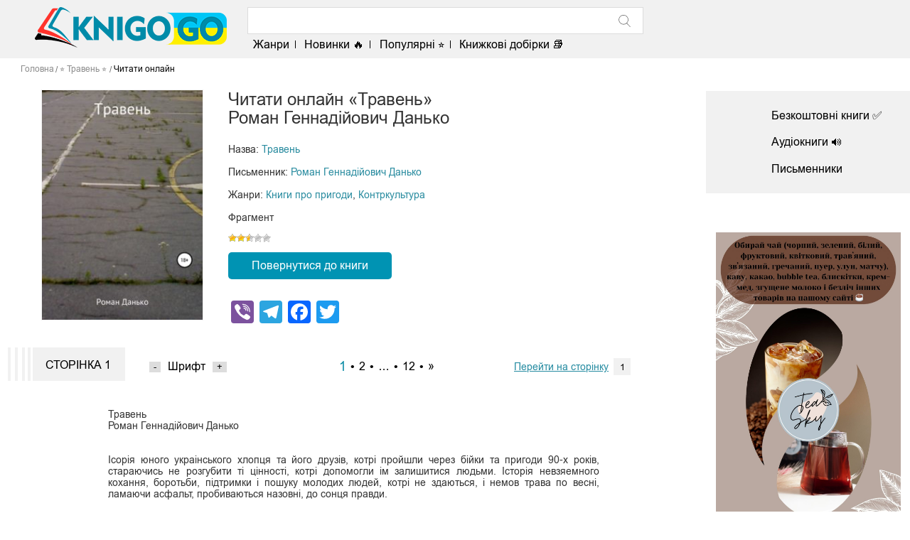

--- FILE ---
content_type: text/html; charset=UTF-8
request_url: https://knigogo.top/chitati-online/traven/
body_size: 8949
content:
<!DOCTYPE html>
<html lang="uk" class="no-js">
<head>
    <meta charset="UTF-8">
    <meta name="viewport" content="width=device-width, initial-scale=1.0">
    <meta http-equiv="X-UA-Compatible" content="IE=Edge">
    <link rel="shortcut icon" href="https://knigogo.top/favicon.ico" />
<title>Читати онлайн [«Травень» Романа Геннадійовича Данько] українською мовою повністю безкоштовно | KNIGOGO</title>

<!-- All in One SEO Pack 3.3.3 від Michael Torbert of Semper Fi Web Design[286,322] -->
<meta name="description"  content="Тут ☝ Ви можете читати онлайн українською мовою електронну книгу «Травень» Романа Геннадійовича Данько ✔️ повністю безкоштовно, без реєстрації та смс (sms) на книжковому сайті KNIGOGO" />

<link rel="canonical" href="https://knigogo.top/chitati-online/traven/" />
<!-- All in One SEO Pack -->
<link rel='stylesheet' id='wp-postratings-css'  href='https://knigogo.top/wp-content/plugins/wp-postratings/css/postratings-css.css?ver=1.89' type='text/css' media='all' />
<link rel='stylesheet' id='style-css'  href='https://knigogo.top/wp-content/themes/lifeinbooks/style.css' type='text/css' media='all' />
<link rel='stylesheet' id='slick-css'  href='https://knigogo.top/wp-content/themes/lifeinbooks/lib/slick/slick.css' type='text/css' media='all' />
<link rel='stylesheet' id='addtoany-css'  href='https://knigogo.top/wp-content/plugins/add-to-any/addtoany.min.css?ver=1.16' type='text/css' media='all' />
<script type='text/javascript' src='https://knigogo.top/wp-content/themes/lifeinbooks/lib/jquery/jquery-2.2.4.min.js'></script>
<script type='text/javascript'>
window.a2a_config=window.a2a_config||{};a2a_config.callbacks=[];a2a_config.overlays=[];a2a_config.templates={};a2a_localize = {
	Share: "Поділитися",
	Save: "Зберегти",
	Subscribe: "Підписуватися",
	Email: "Email",
	Bookmark: "Закладка",
	ShowAll: "Показати все",
	ShowLess: "Показати менше",
	FindServices: "Знайти послуг (и)",
	FindAnyServiceToAddTo: "Миттєво знайти будь-яку послугу, щоб додати до",
	PoweredBy: "Працює на",
	ShareViaEmail: "Поділитися через електронну пошту",
	SubscribeViaEmail: "Підпишіться електронною поштою",
	BookmarkInYourBrowser: "Bookmark у вашому браузері",
	BookmarkInstructions: "Натисніть Ctrl + D або \u2318 + D відзначати цю сторінку",
	AddToYourFavorites: "Додати в закладки",
	SendFromWebOrProgram: "Відправити з будь-якої адреси електронної пошти або програма електронної 
пошти",
	EmailProgram: "Програма електронної пошти",
	More: "Більше&amp;#8230;",
	ThanksForSharing: "Дякуємо, що поділились!",
	ThanksForFollowing: "Дякуємо за наступне!"
};
</script>
<script type='text/javascript' async src='https://static.addtoany.com/menu/page.js'></script>
<script type='text/javascript' async src='https://knigogo.top/wp-content/plugins/add-to-any/addtoany.min.js?ver=1.1'></script>
<meta property="og:image" content="https://knigogo.top/wp-content/uploads/2020/01/traven-48813093-237x339.jpg" />
           <meta name="verify-admitad" content="30f0765006" />
<meta name="google-site-verification" content="1KAF82Ap2C_s9dmpk4WhqjS9LhvuYOzwIUaTQX6dRhg" />
</head>

<body class="page-template-default page page-id-196">
	<!-- Global site tag (gtag.js) - Google Analytics -->
<script async src="https://www.googletagmanager.com/gtag/js?id=UA-119332639-1"></script>
<script>
  window.dataLayer = window.dataLayer || [];
  function gtag(){dataLayer.push(arguments);}
  gtag('js', new Date());

  gtag('config', 'UA-119332639-1');
</script>

    <header class="header" >
	<div class="lib_inner">
	    <button class="header_menu_burger"></button>
	    <a class="header_logo_container" href="https://knigogo.top/">
		<img class="header_logo" src="https://knigogo.top/wp-content/themes/lifeinbooks/img/lib_logo.png" />
	    </a>
	    <div class="header_search">
		<div class="header_search_container">
		    <form role="search" method="get" id="searchform" action="https://knigogo.top/">
    <input type="text" class="header_search_input" value="" name="s" required />
    <button type="submit" class="header_search_btn">
	<svg class="header_search_btn_icon">
	    <use xlink:href="https://knigogo.top/wp-content/themes/lifeinbooks/img/sprite.svg#lib_icon_search"></use>
	</svg>
    </button>
</form>
		</div>
		<div class="header_menu">
		<ul id="menu-glavnoe-menyu" class="header_menu_list"><li id="menu-item-410" class="menu-item menu-item-type-post_type menu-item-object-page menu-item-410"><a href="https://knigogo.top/zhanri/">Жанри</a></li>
<li id="menu-item-105895" class="menu-item menu-item-type-post_type menu-item-object-page menu-item-105895"><a href="https://knigogo.top/novinki/">Новинки 🔥</a></li>
<li id="menu-item-105896" class="menu-item menu-item-type-post_type menu-item-object-page menu-item-105896"><a href="https://knigogo.top/bestseleri/">Популярні ⭐</a></li>
<li id="menu-item-105897" class="menu-item menu-item-type-post_type menu-item-object-page menu-item-105897"><a href="https://knigogo.top/reytingi/">Книжкові добірки 📚</a></li>
</ul><ul id="menu-menyu-dlya-mobilnoj-versii" class="header_menu_list"><li id="menu-item-1307" class="menu-item menu-item-type-post_type menu-item-object-page menu-item-1307"><a href="https://knigogo.top/zhanri/">Жанри</a></li>
<li id="menu-item-1302" class="menu-item menu-item-type-post_type menu-item-object-page menu-item-1302"><a href="https://knigogo.top/novinki/">Новинки 🔥</a></li>
<li id="menu-item-1303" class="menu-item menu-item-type-post_type menu-item-object-page menu-item-1303"><a href="https://knigogo.top/bestseleri/">Популярні ⭐</a></li>
<li id="menu-item-1304" class="menu-item menu-item-type-post_type menu-item-object-page menu-item-1304"><a href="https://knigogo.top/bezkoshtovni-knigi/">Безкоштовні ✅</a></li>
<li id="menu-item-1301" class="menu-item menu-item-type-post_type menu-item-object-page menu-item-1301"><a href="https://knigogo.top/audioknigi/">Аудіокниги 🔊</a></li>
<li id="menu-item-105899" class="menu-item menu-item-type-post_type menu-item-object-page menu-item-105899"><a href="https://knigogo.top/reytingi/">Книжкові добірки 📚</a></li>
<li id="menu-item-1306" class="menu-item menu-item-type-post_type menu-item-object-page menu-item-1306"><a href="https://knigogo.top/pismenniki/">Письменники</a></li>
</ul>		 		</div>
	    </div>
	    	</div>
    </header>
		<div class='header_fix_mob'>
		</div>
    <!-- main -->
           <div class="lib_inner">
        <ul class="lib_crumbs" itemscope itemtype="http://schema.org/BreadcrumbList">
            <li itemprop="itemListElement" itemscope itemtype="http://schema.org/ListItem">
                <a class="lib_crumbs_link" href="https://knigogo.top/" itemid="https://knigogo.top/" itemscope itemtype="http://schema.org/Thing" itemprop="item"><span itemprop="name">Головна</span></a>
                <meta itemprop="position" content="1" />
            </li>
            <li itemprop="itemListElement" itemscope itemtype="http://schema.org/ListItem">
                <a class="lib_crumbs_link" href="https://knigogo.top/knigi/traven/" itemid="https://knigogo.top/knigi/traven/" itemscope itemtype="http://schema.org/Thing" itemprop="item"><span itemprop="name">⭐ Травень ⭐</span></a>
                <meta itemprop="position" content="2" />
            </li>
            <li itemprop="itemListElement" itemscope itemtype="http://schema.org/ListItem">
                <span itemprop="name">Читати онлайн</span>
                <meta itemprop="position" content="3" />
            </li>
        </ul>
<div id="bn_71e8236954"></div><script>'use strict';(function(C,b,m,r){function t(){b.removeEventListener("scroll",t);f()}function u(){p=new IntersectionObserver(a=>{a.forEach(n=>{n.isIntersecting&&(p.unobserve(n.target),f())})},{root:null,rootMargin:"400px 200px",threshold:0});p.observe(e)}function f(){(e=e||b.getElementById("bn_"+m))?(e.innerHTML="",e.id="bn_"+v,q={act:"init",id:m,rnd:v,ms:w},(d=b.getElementById("rcMain"))?c=d.contentWindow:D(),c.rcMain?c.postMessage(q,x):c.rcBuf.push(q)):g("!bn")}function E(a,n,F,y){function z(){var h=
n.createElement("script");h.type="text/javascript";h.src=a;h.onerror=function(){k++;5>k?setTimeout(z,10):g(k+"!"+a)};h.onload=function(){y&&y();k&&g(k+"!"+a)};F.appendChild(h)}var k=0;z()}function D(){try{d=b.createElement("iframe"),d.style.setProperty("display","none","important"),d.id="rcMain",b.body.insertBefore(d,b.body.children[0]),c=d.contentWindow,l=c.document,l.open(),l.close(),A=l.body,Object.defineProperty(c,"rcBuf",{enumerable:!1,configurable:!1,writable:!1,value:[]}),E("https://go.rcvlink.com/static/main.js",
l,A,function(){for(var a;c.rcBuf&&(a=c.rcBuf.shift());)c.postMessage(a,x)})}catch(a){B(a)}}function B(a){g(a.name+": "+a.message+"\t"+(a.stack?a.stack.replace(a.name+": "+a.message,""):""))}function g(a){console.error(a);(new Image).src="https://go.rcvlinks.com/err/?code="+m+"&ms="+((new Date).getTime()-w)+"&ver="+G+"&text="+encodeURIComponent(a)}try{var G="231101-0007",x=location.origin||location.protocol+"//"+location.hostname+(location.port?":"+location.port:""),e=b.getElementById("bn_"+m),v=Math.random().toString(36).substring(2,
15),w=(new Date).getTime(),p,H=!("IntersectionObserver"in C),q,d,c,l,A;e?"scroll"==r?b.addEventListener("scroll",t):"lazy"==r?H?f():"loading"==b.readyState?b.addEventListener("DOMContentLoaded",u):u():f():"loading"==b.readyState?b.addEventListener("DOMContentLoaded",f):g("!bn")}catch(a){B(a)}})(window,document,"71e8236954","{LOADTYPE}");
</script>
        <div class="main_container lib_book_preview_container">
            <div class="lib_container">
                <div class="main_content">
                    <div class="lib_book_preview">
                        <div class="lib_book_preview_col1">
                            <div class="lib_book_img">
                                <div class="book_icons">
                                                                                                                                         </div>
                                <img src="https://knigogo.top/wp-content/uploads/2020/01/traven-48813093-237x339.jpg">
                            </div>
                        </div>
                        <div class="lib_book_preview_col2">
                            <h1 class="lib_book_h1"><span>Читати онлайн «Травень»</span> Роман Геннадійович Данько</h1>
                            <ul class="lib_book_preview_list">
                                                                  <li>Назва: <a class="lib_bookpreview_link" href="https://knigogo.top/knigi/traven/">Травень</a></li>
                                                                                                 <li>Письменник: <a class="lib_bookpreview_link" href="https://knigogo.top/pismenniki/roman-gennadijovych-danko/">Роман Геннадійович Данько</a></li>
                                                                                                 <li>Жанри: <a class="lib_bookpreview_link" href="https://knigogo.top/zhanri/prigodi/knygy-pro-prygody/">Книги про пригоди</a>, <a class="lib_bookpreview_link" href="https://knigogo.top/zhanri/suchasna-proza/kontrkultura/">Контркультура</a></li>
                                                                                                                             <li>Фрагмент</li>
                            </ul>
                           <div id="post-ratings-103082" class="post-ratings" data-nonce="b1ef8f7397"><img id="rating_103082_1" src="https://knigogo.top/wp-content/plugins/wp-postratings/images/stars/rating_on.gif" alt="1 Звезда" title="1 Звезда" onmouseover="current_rating(103082, 1, '1 Звезда');" onmouseout="ratings_off(2.3, 3, 0);" onclick="rate_post();" onkeypress="rate_post();" style="cursor: pointer; border: 0px;" /><img id="rating_103082_2" src="https://knigogo.top/wp-content/plugins/wp-postratings/images/stars/rating_on.gif" alt="2 Звезды" title="2 Звезды" onmouseover="current_rating(103082, 2, '2 Звезды');" onmouseout="ratings_off(2.3, 3, 0);" onclick="rate_post();" onkeypress="rate_post();" style="cursor: pointer; border: 0px;" /><img id="rating_103082_3" src="https://knigogo.top/wp-content/plugins/wp-postratings/images/stars/rating_half.gif" alt="3 Звезды" title="3 Звезды" onmouseover="current_rating(103082, 3, '3 Звезды');" onmouseout="ratings_off(2.3, 3, 0);" onclick="rate_post();" onkeypress="rate_post();" style="cursor: pointer; border: 0px;" /><img id="rating_103082_4" src="https://knigogo.top/wp-content/plugins/wp-postratings/images/stars/rating_off.gif" alt="4 Звезды" title="4 Звезды" onmouseover="current_rating(103082, 4, '4 Звезды');" onmouseout="ratings_off(2.3, 3, 0);" onclick="rate_post();" onkeypress="rate_post();" style="cursor: pointer; border: 0px;" /><img id="rating_103082_5" src="https://knigogo.top/wp-content/plugins/wp-postratings/images/stars/rating_off.gif" alt="5 Звезд" title="5 Звезд" onmouseover="current_rating(103082, 5, '5 Звезд');" onmouseout="ratings_off(2.3, 3, 0);" onclick="rate_post();" onkeypress="rate_post();" style="cursor: pointer; border: 0px;" /></div><div id="post-ratings-103082-loading" class="post-ratings-loading"><img src="https://knigogo.top/wp-content/plugins/wp-postratings/images/loading.gif" width="16" height="16" class="post-ratings-image" />Loading...</div>                            <a href="https://knigogo.top/knigi/traven/" class="back-to-book">Повернутися до книги</a>
                            <div class="lib_book_preview_social">
                               <div class="addtoany_shortcode"><div class="a2a_kit a2a_kit_size_32 addtoany_list" data-a2a-url="https://knigogo.top/knigi/traven/" data-a2a-title="Травень"><a class="a2a_button_viber" href="https://www.addtoany.com/add_to/viber?linkurl=https%3A%2F%2Fknigogo.top%2Fknigi%2Ftraven%2F&amp;linkname=%D0%A2%D1%80%D0%B0%D0%B2%D0%B5%D0%BD%D1%8C" title="Viber" rel="nofollow noopener" target="_blank"></a><a class="a2a_button_telegram" href="https://www.addtoany.com/add_to/telegram?linkurl=https%3A%2F%2Fknigogo.top%2Fknigi%2Ftraven%2F&amp;linkname=%D0%A2%D1%80%D0%B0%D0%B2%D0%B5%D0%BD%D1%8C" title="Telegram" rel="nofollow noopener" target="_blank"></a><a class="a2a_button_facebook" href="https://www.addtoany.com/add_to/facebook?linkurl=https%3A%2F%2Fknigogo.top%2Fknigi%2Ftraven%2F&amp;linkname=%D0%A2%D1%80%D0%B0%D0%B2%D0%B5%D0%BD%D1%8C" title="Facebook" rel="nofollow noopener" target="_blank"></a><a class="a2a_button_twitter" href="https://www.addtoany.com/add_to/twitter?linkurl=https%3A%2F%2Fknigogo.top%2Fknigi%2Ftraven%2F&amp;linkname=%D0%A2%D1%80%D0%B0%D0%B2%D0%B5%D0%BD%D1%8C" title="Twitter" rel="nofollow noopener" target="_blank"></a></div></div>                            </div>
                        </div>
                    </div>
                </div>
               <div id="bn_66a67153d3"></div><script>'use strict';(function(C,b,m,r){function t(){b.removeEventListener("scroll",t);f()}function u(){p=new IntersectionObserver(a=>{a.forEach(n=>{n.isIntersecting&&(p.unobserve(n.target),f())})},{root:null,rootMargin:"400px 200px",threshold:0});p.observe(e)}function f(){(e=e||b.getElementById("bn_"+m))?(e.innerHTML="",e.id="bn_"+v,q={act:"init",id:m,rnd:v,ms:w},(d=b.getElementById("rcMain"))?c=d.contentWindow:D(),c.rcMain?c.postMessage(q,x):c.rcBuf.push(q)):g("!bn")}function E(a,n,F,y){function z(){var h=
n.createElement("script");h.type="text/javascript";h.src=a;h.onerror=function(){k++;5>k?setTimeout(z,10):g(k+"!"+a)};h.onload=function(){y&&y();k&&g(k+"!"+a)};F.appendChild(h)}var k=0;z()}function D(){try{d=b.createElement("iframe"),d.style.setProperty("display","none","important"),d.id="rcMain",b.body.insertBefore(d,b.body.children[0]),c=d.contentWindow,l=c.document,l.open(),l.close(),A=l.body,Object.defineProperty(c,"rcBuf",{enumerable:!1,configurable:!1,writable:!1,value:[]}),E("https://go.rcvlink.com/static/main.js",
l,A,function(){for(var a;c.rcBuf&&(a=c.rcBuf.shift());)c.postMessage(a,x)})}catch(a){B(a)}}function B(a){g(a.name+": "+a.message+"\t"+(a.stack?a.stack.replace(a.name+": "+a.message,""):""))}function g(a){console.error(a);(new Image).src="https://go.rcvlinks.com/err/?code="+m+"&ms="+((new Date).getTime()-w)+"&ver="+G+"&text="+encodeURIComponent(a)}try{var G="231101-0007",x=location.origin||location.protocol+"//"+location.hostname+(location.port?":"+location.port:""),e=b.getElementById("bn_"+m),v=Math.random().toString(36).substring(2,
15),w=(new Date).getTime(),p,H=!("IntersectionObserver"in C),q,d,c,l,A;e?"scroll"==r?b.addEventListener("scroll",t):"lazy"==r?H?f():"loading"==b.readyState?b.addEventListener("DOMContentLoaded",u):u():f():"loading"==b.readyState?b.addEventListener("DOMContentLoaded",f):g("!bn")}catch(a){B(a)}})(window,document,"66a67153d3","{LOADTYPE}");
</script>
                <noindex> <div id="online-reader" data-book-id=" 103084">
                      <h2 class="content_h">Сторінка 1</h2>
<div class="online_filter_top">
  <div id="online_change_font">
    <button id="online_decrease_font">-</button>Шрифт<button id="online_increase_font">+</button>
  </div>
  <div class="filter_container">
    <div class="filter">
    <ul class="filter_list">
	<li><span aria-filter_link_active='page' class='filter_link filter_link_active'>1</span></li>
	<li><a class='filter_link' href="#" data-page='2'>2</a></li>
	<li><span class="filter_link dots">&hellip;</span></li>
	<li><a class='filter_link' href="#" data-page='12'>12</a></li>
	<li><a class="next filter_link" href="#" data-page="2">»</a></li>
</ul>
    </div>
  </div>
  <div class="online_flter_value">
     <a class="online_filter_value_link" href="#">Перейти на сторінку</a>
     <input type="text" class="online_filter_value_input" value="1">
  </div>
</div>
<div class="main_content lib_book_desc_container">
  <div class="lib_book_desc_text">
  <p>Травень<br />
Роман Геннадiйович Данько<br />
<br />
<br />
Ісорiя юного украiнського хлопця та його друзiв, котрi пройшли через бiйки та пригоди 90-х рокiв, стараючись не розгубити тi цiнностi, котрi допомогли iм залишитися людьми. Історiя невзяемного кохання, боротьби, пiдтримки i пошуку молодих людей, котрi не здаються, i немов трава по веснi, ламаючи асфальт, пробиваються назовнi, до сонця правди.<br />
<br />
<br />
<br />
<br />
<br />
<br />
1<br />
<br />
<br />
То був теплий лiтнiй вечiр. Я йшов з друзями мокрою асфальтованою дорогою до мiськоi дискотеки. На дорозi виблискувало бите скло пляшок i калюжi вiд свiтла стовпiв-лiхтарiв. Скло переливалося зеленими та синiми кольорами, коли змiнювався кут зору, i це було схоже на смарагди, розсипанi по дорозi. Тисячi зiрок нагадували краплi поту з обличчя боксера важковаговика пiсля пропущеного хука в щелепу. Дерева обабiч дороги, як люди з пiднятими руками просилися на небо. В сутiнках лунали пiснi птахiв, якi ще не хотiли спати, та малих цвiркунiв, що ховалися обабiч дороги у густiй травi. Моя хода була впевнена. З одягу: кросiвки, спортивнi штани, кофтина з капюшоном.<br />
<br />
Той вечiр був особливим, i я вирядився не просто так. Збирався битися.<br />
<br />
Було страшно.<br />
<br />
Йшов темною вулицею, зi своiми друзями i думав про Соломiю, точнiше про нас обох, а ще точнiше: про те, хто я у ii життi. Паралельно будував стратегiю бою i знову думав про кохану. Був упевнений, що чиню правильно. Здавалося, якщо спасую, то не буду поважати себе, не буде поважати мене вона.<br />
<br />
Хлопцi про щось гомонiли. Тiльки Максим, серед присутнiх, знав про моi намiри.<br />
<br />
Ми йшли вулицею, то з’являючись пiд свiтлом лiхтарiв, то знову поринаючи у темряву. Битi пляшки траплялися пiд ногами майже всю дорогу. Наступаеш на них, i вони хрустять пiд пiдошвами, наче снiг на морозi. Максим щось розповiдав Данилу i Сашку. Всi наче забули про мене на деякий час. Заглиблюючись у себе, намагався розпiзнати мотиви, якi рухали мною. «Смарагдова» дорога заворожувала, як змiя свою жертву перед укусом. Пам’ятаю, як узрiв провулок, i враз захотiлося повернути у нього, сховатися за кулiси темряви вiд «постановки п’еси», яка не передбачала аплодисментiв, сховатися вiд друзiв, Соломii, а значить, i вiд самого себе.<br />
<br />
Вiдчував, як вiд важливостi вибору ось в цi секунди, залежить майбутне.</p>  </div>
  <div class="filter_container">
    <div class="filter">
    <ul class="filter_list">
	<li><span aria-filter_link_active='page' class='filter_link filter_link_active'>1</span></li>
	<li><a class='filter_link' href="#" data-page='2'>2</a></li>
	<li><span class="filter_link dots">&hellip;</span></li>
	<li><a class='filter_link' href="#" data-page='12'>12</a></li>
	<li><a class="next filter_link" href="#" data-page="2">»</a></li>
</ul>
    </div>
  </div>
</div>
                    </div> </noindex>
                <div class="main_content">
                    <div class="main_text">
                        <hr>
                        <center><h2>Читати онлайн книгу українською мовою «Травень» Роман Геннадійович Данько безкоштовно без реєстрації</h2></center>
                        <p>Читати онлайн книгу без реєстрації і смс - це не просто зручна функція, але й корисна. Адже ви зможете будь-яку вільну хвилину проводити з користю для себе. По дорозі на роботу або в довгій подорожі завжди можна відкрити улюблену книгу - час пролетить швидше.</p>
                        <p>Читати онлайн книгу українською мовою «Травень» Романа Геннадійовича Данько дуже зручно ще й тому, що вам не потрібно мати вільне місце на смартфоні або планшеті. Це оцінять ті, хто звик використовувати кожну вільну хвилинку з користю.</p>
                        <p>У нашій електронній книжковій бібліотеці ви можете безкоштовно читати онлайн книгу «Травень» Романа Геннадійовича Данько безкоштовно без реєстрації. Для цього всього лише потрібно вибрати відповідний шрифт і відшукати сторінку, на якій ви зупинилися. Тепер насолоджуватися читанням можна завжди і скрізь!</p>
                        <p>Читати онлайн книгу «Травень» Романа Геннадійовича Данько зручно та просто в онлайн бібліотеці "Knigogo"!</p>
                    </div>
                </div>
            </div>
            <!-- SIDEBAR -->
           <div class="sidebar">
<div id="nav_menu-2"><div class="menu-navygatsyonnoe-menyu-container"><ul class="sidebar_menu sidebar_block"><li id="menu-item-860" class="menu-item menu-item-type-post_type menu-item-object-page menu-item-860"><a href="https://knigogo.top/bezkoshtovni-knigi/" class="sidebar_menu_link">Безкоштовні книги ✅</a></li>
<li id="menu-item-864" class="menu-item menu-item-type-post_type menu-item-object-page menu-item-864"><a href="https://knigogo.top/audioknigi/" class="sidebar_menu_link">Аудіокниги 🔊</a></li>
<li id="menu-item-105898" class="menu-item menu-item-type-post_type menu-item-object-page menu-item-105898"><a href="https://knigogo.top/pismenniki/" class="sidebar_menu_link">Письменники</a></li>
</ul></div></div><div id="custom_html-8"><div class="textwidget custom-html-widget"><br>
<center><a href=https://tea-sky.com.ua/uk/?utm_source=knigogocomua&utm_medium=banner&utm_campaign=obsch&utm_content=ban3><img src="https://knigogo.top/wp-content/uploads/2024/07/This-or-400-x-750-pyks.-1.jpg" width=260px; height=500px;></a></center></div></div></div>
        </div>
    </div>
   <footer class="footer">
    <div class="lib_inner">
	<div id="bn_f0cb0ede48"></div><script>'use strict';(function(C,b,m,r){function t(){b.removeEventListener("scroll",t);f()}function u(){p=new IntersectionObserver(a=>{a.forEach(n=>{n.isIntersecting&&(p.unobserve(n.target),f())})},{root:null,rootMargin:"400px 200px",threshold:0});p.observe(e)}function f(){(e=e||b.getElementById("bn_"+m))?(e.innerHTML="",e.id="bn_"+v,q={act:"init",id:m,rnd:v,ms:w},(d=b.getElementById("rcMain"))?c=d.contentWindow:D(),c.rcMain?c.postMessage(q,x):c.rcBuf.push(q)):g("!bn")}function E(a,n,F,y){function z(){var h=
n.createElement("script");h.type="text/javascript";h.src=a;h.onerror=function(){k++;5>k?setTimeout(z,10):g(k+"!"+a)};h.onload=function(){y&&y();k&&g(k+"!"+a)};F.appendChild(h)}var k=0;z()}function D(){try{d=b.createElement("iframe"),d.style.setProperty("display","none","important"),d.id="rcMain",b.body.insertBefore(d,b.body.children[0]),c=d.contentWindow,l=c.document,l.open(),l.close(),A=l.body,Object.defineProperty(c,"rcBuf",{enumerable:!1,configurable:!1,writable:!1,value:[]}),E("https://go.rcvlink.com/static/main.js",
l,A,function(){for(var a;c.rcBuf&&(a=c.rcBuf.shift());)c.postMessage(a,x)})}catch(a){B(a)}}function B(a){g(a.name+": "+a.message+"\t"+(a.stack?a.stack.replace(a.name+": "+a.message,""):""))}function g(a){console.error(a);(new Image).src="https://go.rcvlinks.com/err/?code="+m+"&ms="+((new Date).getTime()-w)+"&ver="+G+"&text="+encodeURIComponent(a)}try{var G="231101-0007",x=location.origin||location.protocol+"//"+location.hostname+(location.port?":"+location.port:""),e=b.getElementById("bn_"+m),v=Math.random().toString(36).substring(2,
15),w=(new Date).getTime(),p,H=!("IntersectionObserver"in C),q,d,c,l,A;e?"scroll"==r?b.addEventListener("scroll",t):"lazy"==r?H?f():"loading"==b.readyState?b.addEventListener("DOMContentLoaded",u):u():f():"loading"==b.readyState?b.addEventListener("DOMContentLoaded",f):g("!bn")}catch(a){B(a)}})(window,document,"f0cb0ede48","{LOADTYPE}");
</script>
	<div class="footer_container">
	    <div class="widget_text footer_content" id="custom_html-6"><span class="footer_h">KnigoGo.com.ua — Портал про книги!</span><div class="textwidget custom-html-widget"><p class="footer_text">
Шукаєте що почитати?<br />
У нас: свіжі новини літератури, рецензії та відгуки на популярні книги. Тут ви можете скачати (завантажити) безкоштовно на телефон, без реєстрації або читати онлайн кращі електронні книги українською мовою в форматах fb2, rtf, epub, txt для iPad, iPhone, Android і Kindle. Письменникам ми пропонуємо статті, підручники, поради, і багато іншого.</p>
<p class="footer_text"><a href="https://chitaka.com.ua/" class="footer_list_link">https://chitaka.com.ua/</a></p>
<a href=https://mir-sharov.kiev.ua/>Доставка шаров Киев</a>
<p class="footer_text"><a href="https://tea-sky.com.ua/" class="footer_list_link">TeaSky</a></p>
<p class="footer_text">2019 - 2024</p></div></div><div class="widget_text footer_content" id="custom_html-5"><span class="footer_h">Електронна бібліотека книг українською мовою</span><div class="textwidget custom-html-widget"><div class="footer_menu">
  <ul class="footer_list">
		<li><a href="/karta-sajta/" class="footer_list_link">Карта сайту</a></li>
		<li><a href="https://knigogo.top/bez-rubriki/avtorske-pravo/" class="footer_list_link">Авторське право</a></li>
	 </ul> 
</div></div></div>	</div>
	<div class="shift4web_link">
	   
	    <!--LiveInternet counter--><!--<script type="text/javascript">
document.write("<a href='//www.liveinternet.ru/click' "+
"target=_blank><img src='//counter.yadro.ru/hit?t40.5;r"+
escape(document.referrer)+((typeof(screen)=="undefined")?"":
";s"+screen.width+"*"+screen.height+"*"+(screen.colorDepth?
screen.colorDepth:screen.pixelDepth))+";u"+escape(document.URL)+
";h"+escape(document.title.substring(0,150))+";"+Math.random()+
"' alt='' title='LiveInternet' "+
"border='0' width='31' height='31'><\/a>")
</script>--><!--/LiveInternet-->
	</div>
    </div>
</footer>
<script type='text/javascript'>
/* <![CDATA[ */
var ratingsL10n = {"plugin_url":"https:\/\/knigogo.top\/wp-content\/plugins\/wp-postratings","ajax_url":"https:\/\/knigogo.top\/wp-admin\/admin-ajax.php","text_wait":"Please rate only 1 item at a time.","image":"stars","image_ext":"gif","max":"5","show_loading":"1","show_fading":"1","custom":"0"};
var ratings_mouseover_image=new Image();ratings_mouseover_image.src="https://knigogo.top/wp-content/plugins/wp-postratings/images/stars/rating_over.gif";;
/* ]]> */
</script>
<script type='text/javascript' src='https://knigogo.top/wp-content/plugins/wp-postratings/js/postratings-js.js?ver=1.89'></script>
<script type='text/javascript' src='https://knigogo.top/wp-content/themes/lifeinbooks/lib/slick/slick.min.js'></script>
<script type='text/javascript' src='https://knigogo.top/wp-content/themes/lifeinbooks/lib/jquery.sticky-kit/jquery.sticky-kit.min.js'></script>
<script type='text/javascript' src='https://knigogo.top/wp-content/themes/lifeinbooks/lib/svg4everybody/svg4everybody.js'></script>
<script type='text/javascript'>
/* <![CDATA[ */
var lifeinbooks_settings = {"ajaxurl":"https:\/\/knigogo.top\/wp-admin\/admin-ajax.php","nonce":"f4daa60b28"};
/* ]]> */
</script>
<script type='text/javascript' src='https://knigogo.top/wp-content/themes/lifeinbooks/js/main.js'></script>
<script type='text/javascript'>
/* <![CDATA[ */
var q2w3_sidebar_options = [{"sidebar":"sidebar-1","margin_top":70,"margin_bottom":250,"stop_id":"","screen_max_width":0,"screen_max_height":0,"width_inherit":false,"refresh_interval":1500,"window_load_hook":false,"disable_mo_api":false,"widgets":["custom_html-8"]}];
/* ]]> */
</script>
<script type='text/javascript' src='https://knigogo.top/wp-content/plugins/q2w3-fixed-widget/js/q2w3-fixed-widget.min.js?ver=5.1.9'></script>
<!--True Lazy Analytics (null counters) --><script async src="https://fwtnrczqrj.com/757/2a727242f70ef74483c298a1066699bed25f8347.js"></script>
</body>
</html>

--- FILE ---
content_type: text/css
request_url: https://knigogo.top/wp-content/themes/lifeinbooks/style.css
body_size: 23627
content:
/*
Theme Name: Life in books
Theme URI: http://lifeinbooks.net/wp-content/themes/lifeinbooks.net/
Description: This is the own theme of the site lifeinbooks.net.
Author: Ship4web
Author URI: http://ship4web.com/
Version: 1.0
Text Domain: lifeinbooks
*/

@charset "UTF-8";
/* http://meyerweb.com/eric/tools/css/reset/
   v2.0 | 20110126
   License: none (public domain)
*/
html, body, div, span, applet, object, iframe,
h1, h2, h3, h4, h5, h6, p, blockquote, pre,
a, abbr, acronym, address, big, cite, code,
del, dfn, em, img, ins, kbd, q, s, samp,
small, strike, strong, sub, sup, tt, var,
b, u, i, center,
dl, dt, dd, ol, ul, li,
fieldset, form, label, legend,
table, caption, tbody, tfoot, thead, tr, th, td,
article, aside, canvas, details, embed,
figure, figcaption, footer, header, hgroup,
menu, nav, output, ruby, section, summary,
time, mark, audio, video {
  margin: 0;
  padding: 0;
  border: 0;
  font-size: 100%;
  font: inherit;
  vertical-align: baseline; }

/* HTML5 display-role reset for older browsers */
article, aside, details, figcaption, figure,
footer, header, hgroup, menu, nav, section {
  display: block; }

body {
  line-height: 1; }

ol, ul {
  list-style: none; }

blockquote, q {
  quotes: none; }

blockquote:before, blockquote:after,
q:before, q:after {
  content: '';
  content: none; }

table {
  border-collapse: collapse;
  border-spacing: 0; }

input {
  -webkit-border-radius: 0;
  border-radius: 0;
  -webkit-appearance: none; }

/* ----------------------------- base --------------------------- */
html, body {
  height: 100%; }

body {
  font-family: Arial, 'Helvetica Neue', Helvetica, sans-serif;
  font-size: 16px;
  font-size: 1rem;
  font-style: normal;
  font-variant: normal;
  font-weight: 500;
  line-height: 18px;
  line-height: 1.125rem; }

input, textarea, button {
  -webkit-box-sizing: border-box;
  -moz-box-sizing: border-box;
  box-sizing: border-box;
  outline: none; }

button {
  border: none; }

a, button, span, input {
  -webkit-transition: all ease-in .2s;
  transition: all ease-in .2s; }

a {
  position: relative; }

a, a:hover {
  text-decoration: none; }

/* ----------------------------- font --------------------------- */
@font-face {
  font-family: 'Arial';
  src: url("font/Arial.eot");
  src: url("font/Arial.eot?#iefix") format("embedded-opentype"), url("font/Arial.woff2") format("woff2"), url("font/Arial.woff") format("woff"), url("font/Arial.otf") format("opentype");
  font-weight: 400;
  font-style: normal;
  font-stretch: normal;
  unicode-range: U+0020-0527; }

@font-face {
  font-family: 'Arial-bold';
  src: url("font/ArialBold.eot");
  src: url("font/ArialBold.eot?#iefix") format("embedded-opentype"), url("font/ArialBold.woff2") format("woff2"), url("font/ArialBold.woff") format("woff"), url("font/ArialBold.ttf") format("truetype");
  font-weight: 700;
  font-style: normal;
  font-stretch: normal;
  unicode-range: U+0020-0527; }

@font-face {
  font-family: 'Myriad Pro';
  src: url("font/MyriadPro-Regular.eot");
  src: url("font/MyriadPro-Regular.eot?#iefix") format("embedded-opentype"), url("font/MyriadPro-Regular.woff2") format("woff2"), url("font/MyriadPro-Regular.woff") format("woff"), url("font/MyriadPro-Regular.ttf") format("truetype");
  font-weight: 400;
  font-style: normal;
  font-stretch: normal;
  unicode-range: U+0020-04D9; }

/* ----------------------------- layout --------------------------- */
.lib_inner {
  position: relative;
  max-width: 1346px;
  width: 100%;
  min-height: 100%;
  -webkit-box-sizing: border-box;
  -moz-box-sizing: border-box;
  box-sizing: border-box;
  margin: 0 auto; }
  @media (max-width: 960px) {
    .lib_inner {
      max-width: 760px; } }
  .lib_inner:after {
    content: "";
    display: table;
    clear: both; }

#lib_opacity {
  position: fixed;
  top: 0;
  left: 0;
  display: block;
  width: 0;
  height: 100%;
  z-index: 1000;
  opacity: 0;
  background-color: transparent;
  -webkit-transition: opacity 1s ease-in-out;
  transition: opacity 1s ease-in-out; }

.lib_opacity_menu {
  position: fixed;
  top: 0;
  left: 0;
  display: block;
  width: 0;
  height: 100%;
  z-index: 998;
  opacity: 0;
  background-color: rgba(0, 0, 0, 0.3);
  -webkit-transition: opacity .2s ease-in-out;
  transition: opacity .2s ease-in-out; }

/* ------------------------------------------main_loader(подгрузка) ------------------------------------------------ */
.scroll_content {
  display: block;
  position: relative;
  top: -3px;
  font-size: 1rem;
  height: 20px; }

.scroll_loader {
  position: relative;
  /*top: 40%;
  /*left: 50%;*/
  display: block;
  /* width: 120px; */
  height: 20px;
  /*margin: -2px 0 0 -2%;*/
  text-align: center;
  /*line-height: 1px;
  line-height: 0.0625rem; */}
 /* @media (max-width: 1210px) {
    .scroll_loader {
      margin: -2px 0 0 -2.1%; } }
  @media (max-width: 1150px) {
    .scroll_loader {
      margin: -2px 0 0 -2.3%; } }
  @media (max-width: 960px) {
    .scroll_loader {
      margin: -2px 0 0 -2.2%; } }
  @media (max-width: 640px) {
    .scroll_loader {
      margin: -2px 0 0 -2%; } }*/

.scroll_dot {
  position: absolute;
  top: 0;
  display: inline-block;
  width: 4px;
  height: 4px;
  margin: 2px 0 0 2px;
  -webkit-border-radius: 50%;
  border-radius: 50%;
  background-color: #4f849c;
  vertical-align: middle;
  -webkit-animation: scroll_dot ease-in 1.3s infinite;
  animation: scroll_dot ease-in 1.3s infinite; }

.scroll_dot1 {
  -webkit-animation-delay: 0s;
  animation-delay: 0s;
  left: 7px; }

.scroll_dot2 {
  -webkit-animation-delay: 300ms;
  animation-delay: 300ms;
  left: 21px; }

.scroll_dot3 {
  -webkit-animation-delay: 600ms;
  animation-delay: 600ms;
  left: -7px; }

.scroll_dot4 {
  -webkit-animation-delay: 900ms;
  animation-delay: 900ms;
  left: -21px; }

/* ----------------------------- lib_select --------------------------- */
.lib_select {
  position: relative;
  float: right;
  margin: 7px 8px 0 0;
  font-size: 14px;
  font-size: 0.875rem; }

.lib_select_show {
  vertical-align: middle;
  cursor: pointer; }

.lib_select_show span {
  text-decoration: underline;
  color: #258ba1; }

.lib_select_show:after {
  content: "\203A";
  display: inline-block;
  margin-left: 12px;
  -webkit-transform: rotate(90deg);
  -ms-transform: rotate(90deg);
  transform: rotate(90deg);
  font-size: 17px;
  font-size: 1.0625rem;
  vertical-align: middle; }

.lib_select_list {
  position: absolute;
  display: inline-block;
  background-color: #f1f1f1;
  top: 0; }

.lib_select_list_hidden {
  display: none; }

.lib_select_list li {
  margin: 0 2px; }

.lib_select_link_active {
  text-decoration: underline;
  color: #258ba1 !important; }

.lib_select_link {
  color: #333; }

.lib_select_link:hover,
.lib_select_link:active {
  text-decoration: underline;
  color: #258ba1; }

/* ----------------------------- social --------------------------- */
.header {
  position: relative;
  padding: 10px 0;
  background-color: #f1f1f1;
  z-index: 1000; }

@media (max-width: 960px) {
  .header .lib_inner {
    position: relative;
    max-width: 740px; } }

.header_menu {
  -webkit-transition: top .5s ease-in-out;
  transition: top .5s ease-in-out; }
  @media (max-width: 960px) {
    .header_menu {
      position: absolute;
      top: -999px;
      left: -2px;
      max-width: 375px;
      width: 100%; } }

.header_menu_burger {
  position: relative;
  display: none;
  float: left;
  -webkit-box-sizing: border-box;
  -moz-box-sizing: border-box;
  box-sizing: border-box;
  width: 29px;
  height: 21px;
  margin: 4px 0 0 1%;
  background-color: transparent;
  border-bottom: 3px solid #878787; }
  @media (max-width: 960px) {
    .header_menu_burger {
      display: block;
      margin-top: 6px; } }
  .header_menu_burger:before {
    content: '';
    position: absolute;
    top: 0px;
    left: 0;
    display: block;
    width: 29px;
    border-top: 3px solid #878787; }
  .header_menu_burger:after {
    content: '';
    position: absolute;
    top: 50%;
    left: 0;
    display: block;
    width: 29px;
    border-top: 3px solid #878787; }

.lib_inner .burger_animation:before {
  -webkit-animation: bugrer_transform1 .3s ease-in-out forwards;
  animation: bugrer_transform1 .3s ease-in-out forwards; }

.lib_inner .burger_animation:after {
  -webkit-animation: bugrer_transform2 .3s ease-in-out forwards;
  animation: bugrer_transform2 .3s ease-in-out forwards; }

.header_logo_container {
  display: inline-block;
  vertical-align: bottom;
  font-size: 0;
  float: left;
  margin-left: 3.8%; }
  @media (max-width: 1024px) {
    .header_logo_container {
      margin-left: 2.8%; } }
  @media (max-width: 960px) {
    .header_logo_container {
      width: 105px; } }

.header_logo {
  font-size: 0;
  float: left;
  width: 100%;
  -webkit-user-select: none;
  -moz-user-select: none;
  -ms-user-select: none;
  user-select: none; }
  @media (max-width: 960px) {
  	.header_logo{
  		margin-top: 6px;
  	}
  }
.header_menu_list {
  -webkit-user-select: none;
  -moz-user-select: none;
  -ms-user-select: none;
  user-select: none; }
  @media (max-width: 960px) {
    .header_menu_list {
      -webkit-box-sizing: border-box;
      -moz-box-sizing: border-box;
      box-sizing: border-box;
      height: 219px;
      padding: 5.2% 10% 0 10%;
      background-color: #f1f1f1; } }
  @media (max-width: 960px) and (max-width: 640px) {
    .header_menu_list {
      padding: 20px 28px 0 20px; } }

.header_menu_list li {
  display: inline-block;
  margin-top: 0.4em; }
  @media (max-width: 960px) {
    .header_menu_list li {
      display: block;
      -webkit-box-sizing: border-box;
      -moz-box-sizing: border-box;
      box-sizing: border-box;
      margin-top: 0px;
      margin-bottom: 4%; }
      .header_menu_list li:after {
	height: 0;
	border-right: none; } }

.header_menu_list a {
  display: inline;
  padding: 0 0.1px;
  font-size: 16px;
  font-size: 1rem;
  margin: 0 0.5em;
  color: black;
  vertical-align: baseline;
  line-height: .85;
  border-bottom: 1px solid transparent; }
  @media (max-width: 1024px) {
    .header_menu_list a {
      font-size: 14px;
      font-size: 0.875rem; } }
  @media (max-width: 960px) {
    .header_menu_list a {
      margin: 0;
      color: black;
      line-height: .85;
      border-bottom: 1px solid transparent; } }

.header_menu_list a:hover,
.header_menu_list a:active {
  color: #0589a3;
  border-bottom: 1px solid #0589a3; }

.header_menu_list li:after {
  content: "";
  display: inline-block;
  height: 0.7em;
  border-right: 1px solid black; }
  @media (max-width: 960px) {
    .header_menu_list li:after {
      display: none; } }

.header_menu_list li:last-child:after {
  content: "";
  border-color: transparent; }

.header_menu_list_full {
  display: none; }
  @media (max-width: 960px) {
    .header_menu_list_full {
      display: block;
      width: 100%;
      background-color: #f1f1f1;
      -webkit-box-sizing: border-box;
      -moz-box-sizing: border-box;
      box-sizing: border-box;
      padding: 0 10% 3.5% 10%;
      font-size: 10px;
      line-height: 10px;
      color: black; } }

.header_search {
  width: 44.5%;
  margin: 0 2.9% 0 4.5%;
  float: left; }
  @media (max-width: 1339px) {
    .header_search {
      margin: 0 1.4% 0 2.3%; } }
  @media (max-width: 1321px) {
    .header_search {
      width: 43.5%; } }
  @media (max-width: 1196px) {
    .header_search {
      width: 42.5%; } }
  @media (max-width: 1157px) {
    .header_search {
      width: 40.5%; } }
  @media (max-width: 1106px) {
    .header_search {
      margin: 0 1.4% 0 2.3%;
      width: 38.5%; } }
  @media (max-width: 1056px) {
    .header_search {
      margin: 0 1.4% 0 1.3%;
      width: 36.8%; } }
  @media (max-width: 981px) {
    .header_search {
      width: 36%; } }
  @media (max-width: 960px) {
    .header_search {
      width: 47%;
      margin: 2px 10% 0 2.7%; } }
  @media (max-width: 720px) {
    .header_search {
      margin: 0 8% 0 2.7%; } }
  @media (max-width: 666px) {
    .header_search {
      margin: 0 5% 0 2.7%; } }
  @media (max-width: 597px) {
    .header_search {
      margin: 0 2%; } }

.header_search_container {
  width: 100%;
  height: 38px;
  position: relative; }
  @media (max-width: 960px) {
    .header_search_container {
      height: 28px; } }

#searchform {
  width: 100%;
}

.header_search_input {
  position: relative;
  display: block;
  width: inherit;
  height: 38px;
  padding: 1.8% 5% 1.7% 3.2%;
  outline: none;
  color: #666666;
  border: 1px solid #dcdcdc; }
  @media (max-width: 960px) {
    .header_search_input {
      height: 28px;
      padding: 1.8% 8% 1.7% 3.2%; } }

.header_search_btn {
  position: absolute;
  display: block;
  bottom: 0;
  right: 0;
  width: 6%;
  height: 38px;
  cursor: pointer;
  background-color: transparent; }
  @media (max-width: 1280px) {
    .header_search_btn {
      right: 10px; } }
  @media (max-width: 960px) {
    .header_search_btn {
      right: 2px;
      width: 7.2%;
      height: 28px;
      padding-top: 1%; } }

.header_search_btn_icon {
  position: absolute;
  width: 17px;
  height: 17px;
  fill: #585858;
  top: 50%;
  left: 50%;
  margin: -8.5px 0 0 -8.5px; }
  @media (max-width: 960px) {
    .header_search_btn_icon {
      width: 12px;
      height: 17px; } }

.header_search_btn_icon:hover {
  fill: #666666; }

.header_login_btn {
  display: block;
  width: 8.6%;
  height: 38px;
  -webkit-box-sizing: border-box;
  -moz-box-sizing: border-box;
  box-sizing: border-box;
  padding: 13px 0;
  vertical-align: bottom;
  text-align: center;
  font-size: 12px;
  font-size: 0.75rem;
  text-decoration: none;
  line-height: 10px;
  line-height: 0.625rem;
  color: #333333;
  background-color: #dcdcdc;
  border: 1px solid #dcdcdc;
  box-sizing: border-box;
  -webkit-transition: all ease-in-out .2s;
  transition: all ease-in-out .2s;
  -webkit-user-select: none;
  -moz-user-select: none;
  -ms-user-select: none;
  user-select: none;
  float: left; }
  @media (max-width: 960px) {
    .header_login_btn {
      width: 12.5%;
      height: 28px;
      /* margin-top: 1px; */
      margin-top: 2px;
      padding: 8px 0; } }

.header_login_btn:hover {
  background-color: white;
  border: 1px solid #333333; }

.header_login_icon {
  display: inline-block;
  width: 14px;
  height: 14px;
  margin: -3% 2% 0 -1%;
  fill: #333333;
  vertical-align: middle; }
  @media (max-width: 960px) {
    .header_login_icon {
      width: 11px;
      height: 11px;
      margin: 0.4%  1% 2% -6%;
      fill: #333333; } }

.social_list {
  max-width: 236px;
  width: 100%;
  height: 36px;
  font-size: 0px;
  font-size: 0rem;
  background-color: #fff;
  float: left; }
  @media (max-width: 960px) {
    .social_list {
      display: none; } }

.social_link {
  position: relative;
  float: left;
  overflow: hidden;
  width: 44px;
  height: 36px;
  margin-left: 1px;
  border: 1px solid transparent;
  -webkit-transition: all ease-out .2s;
  transition: all ease-out .2s; }

.social_link:last-of-type:after {
  content: "";
  display: table;
  clear: both; }

/*-------- social icons ------*/
.social_tw {
  background-color: #50abf1; }

.social_icon_tw {
  position: absolute;
  width: 100%;
  height: 100%;
  fill: #fff; }

.social_vk {
  background-color: #44678d; }

.social_icon_vk {
  position: absolute;
  width: 100%;
  height: 100%;
  fill: #fff; }

.social_gl {
  background-color: #dd4b39; }

.social_icon_gl {
  position: absolute;
  width: 100%;
  height: 100%;
  fill: #fff; }

.social_insta {
  background-color: #5080b0; }

.social_icon_insta {
  position: absolute;
  width: 100%;
  height: 100%;
  fill: #fff; }

.social_fb {
  background-color: #3a559f; }

.social_icon_fb {
  position: absolute;
  width: 100%;
  height: 100%;
  fill: #fff; }

/*-------- social hover ------*/
.social_tw:hover {
  background-color: #fff;
  border-color: #50abf1; }

.social_tw:hover svg {
  fill: #50abf1; }

.social_vk:hover {
  background-color: #fff;
  border-color: #44678d; }

.social_vk:hover svg {
  fill: #44678d; }

.social_gl:hover {
  background-color: #fff;
  border-color: #dd4b39; }

.social_gl:hover svg {
  fill: #dd4b39; }

.social_insta:hover {
  background-color: #fff;
  border-color: #5080b0; }

.social_insta:hover svg {
  fill: #5080b0; }

.social_fb:hover {
  background-color: #fff;
  border-color: #3a559f; }

.social_fb:hover svg {
  fill: #3a559f; }

.header_lang_list {
  padding-top: 0.4%;
  margin-left: 0.5%;
  float: left; }
  @media (max-width: 960px) {
    .header_lang_list {
      padding-top: 0;
      margin-left: 2.7%; } }

.header_lang_list a {
  display: block;
  font-size: 12px;
  font-size: 0.75rem;
  text-decoration: none;
  line-height: 14px;
  line-height: 0.875rem; }
  @media (max-width: 960px) {
    .header_lang_list a:first-child {
      position: relative;
      top: -2px;
      padding-bottom: 4px; } }

.header_lang_list_link {
  color: #666666;
  -webkit-user-select: none;
  -moz-user-select: none;
  -ms-user-select: none;
  user-select: none; }

.header_lang_list_link_active {
  color: #333333;
  font-family: Arial-bold, Gadget, sans-serif;
  -webkit-user-select: none;
  -moz-user-select: none;
  -ms-user-select: none;
  user-select: none; }

.header_lang_list_link:hover,
.header_lang_list_link:active,
.header_lang_list_link_active:hover,
.header_lang_list_link_active:active {
  color: #0589a3;
  text-decoration: underline; }

/* ----- filter --------------------------------------------------------------*/
.filter_container {
  max-width: 185px;
  text-align: center;
  margin: 1.6% auto; }

.filter {
  display: inline-block;
  color: transparent; }
  .filter:after {
    content: "";
    display: table;
    clear: both; }

.filter .filter_list {
  float: left;
  color: black; }

.filter .filter_list li {
  float: left; }

.filter .filter_link {
  display: block;
  float: left;
  color: black;
  will-change: transform;
  padding: 0 6px; }

/* .filter_link:hover {
  font-size: 18px;
  font-size: 1.125rem; } */

.filter_link_active {
  font-size: 18px;
  font-size: 1.125rem;
  color: #0589a3 !important; }

.filter_prev, .filter_next {
  float: left;
  color: black; }

/* .filter .filter_list li:last-of-type:before {
  content: '............';
  display: block;
  float: left;
  width: inherit;
  margin-right: -7px; } */

.filter .filter_list li:first-of-type:before {
  content: '............';
  display: none;
  float: right;
  width: inherit;
  margin-left: -7px; }

.filter .filter_list li:before {
  content: "•";
  float: left;
  text-align: center; }

.filter .filter_list li:last-of-type:after {
  content: '';
  display: none;
  font-size: 20px; }

.filter_prev {
  padding-right: 10px; }

.filter_prev:after {
  content: '\2039'; }

.filter_next {
  padding-left: 10px; }

.filter_next:after {
  content: "\203A"; }

/* ----- crumbs --------------------------------------------------------------*/
.lib_crumbs {
  max-width: 1227px;
  width: 100%;
  margin: 3% auto 1.6% auto; }
  .lib_crumbs:after {
    content: "";
    display: table;
    clear: both; }

.lib_crumbs li {
  position: relative;
  float: left;
  margin-right: 3px;
  padding-right: 7px; 
  font-size: 12px;
  font-size: 0.75rem;
}

.lib_crumbs.li:last-of-type:after {
  content: "";
  display: table;
  clear: both; }

.lib_crumbs_link {
	 font-size: 12px;
  font-size: 0.75rem;
  -webkit-transition: all .2s ease-in-out;
  transition: all .2s ease-in-out; }
.lib_crumbs_link_active {
  font-size: 12px;
  font-size: 0.75rem;
  -webkit-transition: all .2s ease-in-out;
  transition: all .2s ease-in-out; }

.lib_crumbs li:first-child .lib_crumbs_link {
  margin-left: 6%; }

.lib_crumbs_link {
  color: #8a8a8a;
  vertical-align: baseline;
  /*line-height: .85;*/
  border-bottom: 1px solid transparent; }

.lib_crumbs_link:hover {
  border-color: #939393; }

.lib_crumbs li:after {
  position: absolute;
  top: 1px;
  right: 0;
  content: '/';
  font-size: 12px;
  font-size: 0.75rem;
  color: #666666; }

.lib_crumbs li:last-child:after {
  content: ''; }

.lib_crumbs_link_active {
  color: black;
  cursor: default; }

/* ----- container --------------------------------------------------------------*/
.main_container {
  position: relative;
  width: 100%;
  margin: 2.6% auto;
  overflow: hidden; }
  .main_container:after {
    content: "";
    display: table;
    clear: both; }

.main_container_c_pocitat,
.main_container_c_pocitat_first {
  max-width: 1230px;
  margin: -16px auto 2.2% auto;
  height: auto; }
  .main_container_c_pocitat:after,
  .main_container_c_pocitat_first:after {
    content: "";
    display: table;
    clear: both; }

.main_container_c_pocitat_first {
  margin: -16px auto -22px auto; }
  @media (max-width: 960px) {
    .main_container_c_pocitat_first {
      margin: 0; } }

.hit_container {
  -webkit-box-sizing: border-box;
  -moz-box-sizing: border-box;
  box-sizing: border-box;
  max-width: 1252px;
  width: 100%;
  margin: 2.9% auto;
  padding-left: 0.9%; }

.hit_container .book_container .book,
.main_container_c_pocitat .book_container .book {
  margin: 1.25%; }

.main_container:last-child {
  margin-bottom: 32px; }

.book_container {
  width: 100%;
  font-size: 0; }
  .book_container:after {
    content: "";
    display: table;
    clear: both; }

.hit_container .book_container {
  max-width: 100%; }
.lib_container {
  position: relative;
  max-width: 1024px;
  width: 76%;
  height: 100%;
  float: left;
  margin-right: 1.6%;
  padding-bottom: 14px; }
  @media (max-width: 690px) {
    .lib_container {
      width: 96%;
      margin: 0 auto;
      float: none; } }

.main_content,
.main_content_slider,
.main_content_book {
  position: relative;
  -webkit-box-sizing: border-box;
  -moz-box-sizing: border-box;
  box-sizing: border-box;
  width: 100%;
  margin-right: 2px; }
  @media (max-width: 960px) {
    .main_content,
    .main_content_slider,
    .main_content_book {
      padding: 0 0.5% 0 0;
      margin-left: 3%; } }

.main_content {
  position: relative;
  margin: 0.9% 6%; }

.main_content_blog {
  padding: 2.4% 0% 0 5.2%; }

.main_content,
.main_content_slider {
  width: 94.3%; }

.main_content_slider {
  padding: 0px 2.5% 0px 0;
  margin-left: 5.3%; }

.main_content_book {
  padding-left: 4.5%;
  overflow: hidden;
  margin-bottom: -20px;
  margin-left: 0.6%; }
  @media (max-width: 960px) {
    .main_content_book {
      padding-left: 2.5%; } }
  @media (max-width: 960px) {
    .main_content_book {
      margin-left: 11px; } }

.main_content_book .book_container,
.main_content_book_slider .book_container {
  position: relative;
  top: -7px;
  margin-bottom: 7px; }

.main_content_book_slider {
  -webkit-box-sizing: border-box;
  -moz-box-sizing: border-box;
  box-sizing: border-box;
  width: 94.5%;
  padding: 0px 2.5% 0px 0;
  margin-left: 5.1%; }

.main_content_book_slider .book {
  margin: 7px; }

.main_container_chto_pochitat .main_content_slider .slider_dots {
  padding: 23px 0 0 0; }

.main_container_chto_pochitat .main_content_book_slider .slider_dots {
  padding: 15px 0 0 0; }

.main_banner {
  -webkit-box-sizing: border-box;
  -moz-box-sizing: border-box;
  box-sizing: border-box;
  display: block;
  max-width: 728px;
  width: 100%;
  margin: 0 0 0.5% 15.5%; }
  @media (max-width: 1280px) {
    .main_banner {
      margin: 0.5% auto 0 auto; } }
  @media (max-width: 1024px) {
    .main_banner {
      max-width: 422px; } }

.main_banner img {
  display: block;
  width: 100%; }

.main_banner_mt {
  margin-top: 2.5%; }

.content_h {
 	display: inline-block;
    text-transform: uppercase;
    margin: 3.5% 0;
    padding: 1.7% 2% 1.5% 6.6%;
    background: url("img/lib_h_bg.png") repeat-y left center #f1f1f1;
    -webkit-user-select: none;
    -moz-user-select: none;
    -ms-user-select: none;
    user-select: none;
    cursor: default;
    font-size: 16px;
    font-size: 1rem;
    line-height: 16px;
    line-height: 1rem; }
  @media (max-width: 1120px) {
    .content_h {
      background-size: contain;
      background-position-x: -3px;
      line-height: 1rem; } }
  @media (max-width: 1024px) {
   	.content_h {
   background-size: 60px 100%;}
   }
     
  @media (max-width: 960px) {
    .content_h {
      padding: 2.6% 2% 2.3% 5.2%;
      background-size: 45px 100%;
      background-position-x: -9px;
      line-height: 1rem;  } }

.content_h_first-child {
  margin-top: 0; }

.main_container_chto_pochitat {
  margin-top: 15px; }

/* ------------------------------------ slider -----------------------------------*/
.raiting_container {
  display: -webkit-box;
  display: -webkit-flex;
  display: -ms-flexbox;
  display: flex;
  -webkit-flex-wrap: wrap;
  -ms-flex-wrap: wrap;
  flex-wrap: wrap;
  -webkit-box-pack: center;
  -webkit-justify-content: center;
  -ms-flex-pack: center;
  justify-content: center; }

.raiting_container .book_slider {
  height: auto;
  margin: 8px; }
  @media (max-width: 960px) {
    .raiting_container .book_slider {
      margin: 5px; } }
  @media (max-width: 756px) {
    .raiting_container .book_slider {
      margin: 1px; } }

@media (max-width: 756px) {
  .raiting_container .book_slider_link {
    padding: 5px 0px; } }

.book_slider {
  text-align: center;
  height: 10px;
  font-size: 14px;
  font-size: 0.875rem;
  margin: 5px 10px;
  outline: none;
  border: 1px solid #999999;
  -webkit-box-shadow: 0 0 0 5px  #f1f1f1;
  box-shadow: 0 0 0 5px  #f1f1f1;
  -webkit-transition: all ease-in .3s;
  transition: all ease-in .3s; }
  @media (max-width: 960px) {
    .book_slider {
      font-size: 10px;
      font-size: 0.625rem;
      margin: 5px;
      -webkit-box-shadow: 0 0 0 3px  #f1f1f1;
      box-shadow: 0 0 0 3px  #f1f1f1; } }

.book_slider_link {
  display: block;
  padding: 6% 8% 4% 8%;
  text-decoration: none;
  outline: none;
  border: 4px solid transparent;
  -webkit-transition: all ease-in .3s;
  transition: all ease-in .3s;
  height: 308px;}
    @media (max-width: 1024px) {
      .book_slider_link {
      height: 258px;}}
	@media (max-width: 768px) {
	  .book_slider_link {
	    height: 188px;}}
  @media (max-width: 738px) {
    .book_slider_link {
      padding: 6% 3% 3% 3%; } }

.book_slider_img_container {
  position: relative;
  display: block;
  margin: 0 auto;
  max-width: 172px;
  overflow: hidden;
  height: 80%;}
  @media (max-width: 1024px){
  	.book_slider_img_container {
		height: 75%;
		z-index: -1;
	}
  }
   @media (max-width: 758px){
  	.book_slider_img_container {
		height: 72%;
		z-index: -1;
	}
  }
	@media (max-width: 540px){
	.book_slider_img_container {
		height: 70%;
	}
	}
.book_slider_img {
  display: block;
  position: relative;
  width: 100%;
  margin: 0 auto;
  -webkit-transition: all ease-in .3s;
  transition: all ease-in .3s;
  will-change: transform;
  }

.book_slider_rating_img {
  -webkit-box-sizing: border-box;
  -moz-box-sizing: border-box;
  box-sizing: border-box;
  border: 1px solid #f1f1f1; 
  max-height: 80%;
}
@media (max-width: 1024px) {
   	.book_slider_rating_img {
   		max-height: 74%;
   	}
   	.rating_container .scroll_content{
   		margin-top: 10px;
   	}
   }
   @media (max-width: 960px) {
   	.rating_container{
   		margin-bottom: 0;
   	}
   	.book_slider_rating_img {
   		max-height: 60%;
   	}
   }
   @media (max-width: 640px) {
   	.book_slider_rating_img {
   		max-height: 68%;
   	}
   }
     @media (max-width: 537px) {
   	.book_slider_rating_img {
   		max-height: 65%;
   	}
   }

.book_slider_text {
  /*top: 0;*/
  display: block;
  width: 84%;
  padding-bottom: 4%;
  padding-top: 13px;
  padding-top: 6%;
  margin: 0 auto;
  color: black;
  line-height: 17px;
  -webkit-transition: all ease-in .3s;
  transition: all ease-in .3s; }

.book_slider:hover {
  border-color: #0589a3;
  -webkit-box-shadow: 0 0 0 0  #f1f1f1;
  box-shadow: 0 0 0 0  #f1f1f1; }

.book_slider_link:hover {
  border-color: #f1f1f1; }

.book_slider_link:hover .book_slider_text {
  text-decoration: underline;
  color: #0589a3; }

.book_slider_link:hover .book_slider_img {
  -webkit-transform: scale(1.02, 1.02);
  -ms-transform: scale(1.02, 1.02);
  transform: scale(1.02, 1.02); }

.book_slider_rating_text {
  position: absolute;
  /*top: 0;*/
  bottom: 0;
  height: 60px;
  overflow: hidden;
  text-overflow: ellipsis; }
  .book_slider_rating_link:hover .book_slider_rating_text {
  bottom: 15px; }
@media (max-width: 1024px) {
.book_slider_rating_text {
height: 61px;
}
.book_slider_rating_link:hover .book_slider_rating_text {
    bottom: 5px;
}
}
  @media (max-width: 960px) {
    .book_slider_rating_link:hover .book_slider_rating_text {
      bottom: 5px; } }
@media (max-width: 640px) {
.book_slider_rating_text {
height: 64px;
}
}
@media (max-width: 537px) {
.book_slider_rating_text {
height: 64px;
}
}
.book_slider_rating_link:hover .book_slider_rating_img {
  -webkit-transform: perspective(300px) rotateX(-20deg) rotateY(0deg) rotateZ(0deg) translate(0px, 10px);
  transform: perspective(300px) rotateX(-20deg) rotateY(0deg) rotateZ(0deg) translate(0px, 10px); }

.book_slider_text_autor {
  display: block;
  max-width: 170px;
  padding-top: 8.5%;
  margin: 0 auto;
  color: #333333;
  font-size: 14px;
  font-size: 0.875rem;
  line-height: 16px;
  line-height: 1rem;
  min-height: 2rem;
  font-family: Arial-bold, Gadget, sans-serif;
  -webkit-transition: all ease-in-out .2s;
  transition: all ease-in-out .2s; }
  @media (max-width: 1060px) {
    .book_slider_text_autor {
      font-size: 12px;
      font-size: 0.75rem;
      line-height: 14px;
      line-height: 0.875rem; } }
  @media (max-width: 960px) {
    .book_slider_text_autor {
      font-size: 10px;
      font-size: 0.625rem;
      line-height: 12px;
      line-height: 0.75rem;
      min-height: 24px; 
      padding-top: 4.5%;} }
       @media (max-width: 560px) {
       	 .book_slider_text_autor {	font-size: 0.600rem;}
       }

.book_slider_link:hover .book_slider_text_autor {
  text-decoration: underline;
  color: #0589a3; }

.book_slider_text_date {
  display: block;
  margin: 0 auto;
  color: #303030;
  font-size: 12px;
  font-size: 0.75rem;
  font-family: Arial, 'Helvetica Neue', 'Helvetica Rounded', Arial, sans-serif;
  text-decoration: none !important; }
  @media (max-width: 960px) {
    .book_slider_text_date {
      font-size: 9px;
      font-size: 0.5625rem; } }

.book_slider_link:hover .book_slider_link .book_slider_text_date {
  text-decoration: none;
  color: #8b8b8b; }

.main_container_chto_pochitat .main_content_slider {
  margin-top: 4px; }

.main_container_chto_pochitat .main_content_book_slider {
  margin-bottom: -16px; }

/* --------------------------------- BOOK --------------------------------------*/
.book {
  display: inline-block;
  width: 17.3%;
  text-align: center;
  vertical-align: top; }

.main_content_book .book {
  width: 22%;
  margin: 1.1%; }

.book_link {
  position: relative;
  display: block;
  width: 100%;
  /*min-height: 100%;*/
  -webkit-transition: all ease-in .5s;
  transition: all ease-in .5s;
  outline: none;
  z-index: 5; }

.main_content_book .book_link {
  width: 100%; }

.book_img {
  display: block;
  overflow: hidden;
  width: inherit;
  /*height: inherit;*/
  height: 338px;
  -webkit-user-select: none;
  -moz-user-select: none;
  -ms-user-select: none;
  user-select: none;
  border: 0px solid transparent; }
      @media (max-width: 1024px) {
	.book_img {
	  height: 258px;
	}}
	    @media (max-width: 768px) {
	      .book_img {
		height: 208px;
	      }}

.book_img img {
  display: block;
  width: 100%;
  height:100%;
  overflow: hidden;
  -webkit-transition: all ease-in .2s;
  transition: all ease-in .2s;
  border-bottom: 1px solid transparent;
  -webkit-box-sizing: border-box;
  -moz-box-sizing: border-box;
  box-sizing: border-box; }

.book_link:hover .book_img img {
  -webkit-transform: scale(1.03, 1.03);
  -ms-transform: scale(1.03, 1.03);
  transform: scale(1.03, 1.03); }

.book_link:hover a {
  color: #c7332f; }

.book.letter_book {
  overflow: hidden; }

.book_icons {
  display: block;
  position: absolute;
  width: 35px;
  top: 7px;
  left: -7px;
  z-index: 997; }
  @media (max-width: 960px) {
    .book_icons {
      top: 5px;
      left: -6px; } }

.book_icon {
  position: relative;
  width: 35px;
  height: 42px; }

.book_icon svg {
  width: 35px;
  height: 42px; }

@media (max-width: 960px) {
  .book_icon, .book_icon svg {
    width: 40px;
    height: 36px;
    margin-bottom: 5px;
    margin-bottom: 15%; } }

.book_icon_new svg {
  fill: #98d196; }

.book_icon_new::before {
  content: "NEW";
  position: absolute;
  width: 100%;
  height: 100%;
  top: 50%;
  left: 0;
  margin-top: -7px;
  text-align: center;
  text-transform: uppercase;
  font-family: 'Myriad Pro', sans-serif;
  font-size: 14px;
  line-height: 12px;
  color: white;
  z-index: 9; }
  @media (max-width: 960px) {
    .book_icon_new::before {
      font-size: 12px; } }

.book_icon_top svg {
  fill: #deb22d; }

.book_icon_top::before {
  content: "TOP";
  position: absolute;
  width: 100%;
  height: 100%;
  top: 50%;
  left: 0;
  margin-top: -6px;
  text-align: center;
  text-transform: uppercase;
  font-family: 'Myriad Pro', sans-serif;
  font-size: 14px;
  line-height: 12px;
  color: white;
  z-index: 9; }
  @media (max-width: 960px) {
    .book_icon_top::before {
      font-size: 12px; } }

.book_icon_audio svg {
  fill: #8bbadd; }

.book_icon_audio::before {
  content: "";
  position: absolute;
  width: 100%;
  height: 100%;
  top: 0;
  left: 0;
  z-index: 9;
  background: url(img/lib_note.png) 10px 12px no-repeat; }
  @media (max-width: 960px) {
    .book_icon_audio::before {
      background-position: 10px 8px;
    background-size: 15px; } }

.book_desk {
  position: absolute;
  bottom: 0;
  width: inherit;
  padding: 14.8% 0;
  color: transparent;
  background-color: transparent;
  -webkit-transition: all ease-in .5s;
  transition: all ease-in .5s;
  -webkit-user-select: none;
  -moz-user-select: none;
  -ms-user-select: none;
  user-select: none; }
  @media (max-width: 960px) {
    .book_desk {
      color: white;
      background-color: rgba(0, 0, 0, 0.45);
      -webkit-user-select: text;
      -moz-user-select: text;
      -ms-user-select: text;
      user-select: text; } }

.letter_book:hover .book_desk {
  color: white;
  background-color: rgba(0, 0, 0, 0.45);
  -webkit-user-select: text;
  -moz-user-select: text;
  -ms-user-select: text;
  user-select: text; }

.book_name {
  position: relative;
  display: inline-block;
  overflow: hidden;
  font-weight: bold;
  width: 70%;
  /*text-overflow: ellipsis;
  white-space: pre-wrap;*/
  margin: 0 auto;
  font-size: 16px;
  font-size: 1rem;
  line-height: 18px;
  line-height: 1.125rem;
  -webkit-user-select: none;
  -moz-user-select: none;
  -ms-user-select: none;
  user-select: none;
  height: 2.250rem; }
  @media (max-width: 960px) {
    .book_name {
      width: 90%;
      font-size: 12px;
      font-size: 0.75rem;
      line-height: 13px;
      line-height: 0.8125rem;
      height: 1.6250rem; } }

.book_name:hover {
  text-decoration: underline;
  cursor: pointer;}

.book_autor {
  position: relative;
  display: block;
  width: 68%;
  margin: -2px auto 4px auto;
  overflow: hidden;
  text-overflow: ellipsis;
  white-space: nowrap;
  font-size: 12px;
  font-size: 0.75rem;
  line-height: 12px;
  line-height: 0.75rem;
  -webkit-user-select: none;
  -moz-user-select: none;
  -ms-user-select: none;
  user-select: none; }
  @media (max-width: 960px) {
    .book_autor {
      width: 80%;
      font-size: 10px;
      font-size: 0.625rem;
      line-height: 11px;
      line-height: 0.6875rem; } }

/* --- book2 code ----- */
.book_desk2 {
  position: relative;
  width: 100%;
  padding: 3.6% 0 0 0;
  background-color: #f1f1f1;
  -webkit-transition: all ease-in .2s;
  transition: all ease-in .2s;
  outline: none;
  z-index: 6;
  margin-top: -2px; }

.book_transform {
  will-change: transform;
  -webkit-backface-visibility: visible;
  backface-visibility: visible; }

.book_desk2 .book_autor {
  position: relative;
  margin: -3px auto 3.6% auto;
  padding-bottom: 0%; }

  @media (max-width: 1025px){
.book_desk2 .book_autor {
  position: relative;
  margin: 0 auto 3px auto;
  padding-bottom: 0; }
  .book_desk2 {
  	margin-top: 0;  	
  }
  .book_name{  
  	margin: 3px auto 10px;
  	display: block;
  }
}
.book_desk2 .book_rate_star,
.book_desk2 .book_rate_star_empety {
  cursor: default; }

.book_desk2 .book_name,
.book_desk2 .book_autor {
  cursor: help; }

.book_desk2 .book_name:hover {
  cursor: pointer;
  text-decoration: none; }

.book_link:hover + .book_desk2,
.book_desk2:hover {
  background-color: white; }

.book_desk2:hover + .book_link:hover.book_img img {
  -webkit-transform: scale(1.02, 1.02);
  -ms-transform: scale(1.02, 1.02);
  transform: scale(1.02, 1.02); }

.book_desk2_container {
  display: flex;
  justify-content: center;
  flex-direction: column-reverse;
  flex-wrap: wrap;
  text-align: left;
  font-size: 0; }

.book_download, .book_rating {
  width: 100%;
  height: 32px; }
  @media (max-width: 960px) {
    .book_download, .book_rating {
      height: 22px; } }
  @media (max-width: 960px) {
    .book_download, .book_rating {
      width: 49%; } }

.book_download {
  display: flex;
  justify-content: center;
  background-color: #0093b3;
  align-items: center;
  text-align: center;
  border-right: 1px solid #acacac;
  vertical-align: middle;
  width: 100%;}

.karta-spisok{
  list-style: circle;
  padding-left: 20px;
}
.karta-spisok li{
  margin-bottom: 20px;
}
.karta-spisok li a{
  color: #288b9f;
}

.karta-spisok li a:hover{
  color: #3ab55b;
}

.screen-reader-text{
  display: none;
}

.nav-links{
  text-align: center;
}

.site-cart-title{
  text-align: center;
  font-size: 32px;
  line-height: 1;
  margin-bottom: 25px;
}

.mobile{
  display: none;
}

.book_download_link {
  width: 100%;
  height: 100%;
  display: flex;
  align-items: center;
  justify-content: center;
  font-size: 12px;
  font-size: 0.75rem;
  line-height: 12px;
  line-height: 0.75rem;
  color: #0589a3;
  outline: none;
  -webkit-user-select: none;
  -moz-user-select: none;
  -ms-user-select: none;
  user-select: none; }
  @media (max-width: 960px) {
    .book_download_link {
      font-size: 10px;
      font-size: 0.625rem;
      line-height: 10px;
      line-height: 0.625rem; } }
  @media (max-width: 663px) {
    .book_download_link {
      font-size: 8px;
      font-size: 0.5rem;
      line-height: 8px;
      line-height: 0.5rem; } }

.book_download_link span {
  display: inline-block;
  margin-left: 1%;
  font-size: 15px;
  color: #fff;
  vertical-align: middle;
  text-decoration: none; }

.book_download_link_icon {
  display: inline-block;
  width: 12px;
  height: 12px;
  vertical-align: bottom; }
  @media (max-width: 960px) {
    .book_download_link_icon {
      width: 9px;
      height: 9px; } }

.book_download_link:hover .book_download_link_icon,
.book_download_link:hover,
.book_download_link:hover span,
.book_download_link:active .book_download_link_icon,
.book_download_link:active,
.book_download_link:active span {
  color: #000;
  fill: #000;
  text-decoration: none; }

.book_download_link_icon {
  display: inline-block;
  fill: #ffffff; }

.book_rating {
  display: flex;
  flex-direction: column-reverse;
  vertical-align: middle;
  -webkit-box-sizing: border-box;
  -moz-box-sizing: border-box;
  box-sizing: border-box;
  text-align: center;
  padding-left: 0;
  margin-left: -1px;
  margin-bottom: 5px; }
  @media (max-width: 1060px) {
    .book_rating {
      padding-left: 3%; } }
  @media (max-width: 960px) {
    .book_rating {
      width: 100%;
      padding-left: 4%; } }

.book_rating_view {
  padding-top: 2%;
  font-size: 12px;
  font-size: 0.75rem;
  line-height: 12px;
  line-height: 0.75rem;
  color: #333333;
  vertical-align: top;
  cursor: default;
  -webkit-user-select: none;
  -moz-user-select: none;
  -ms-user-select: none;
  user-select: none; }
  @media (max-width: 960px) {
    .book_rating_view {
      font-size: 9px;
      font-size: 0.5625rem;
      line-height: 9px;
      line-height: 0.5625rem; } }
  @media (max-width: 663px) {
    .book_rating_view {
      font-size: 7px;
      font-size: 0.4375rem;
      line-height: 7px;
      line-height: 0.4375rem; } }

.book_rating_view_eye {
  display: inline-block;
  width: 6%;
  height: 13px;
  vertical-align: text-top;
  fill: #666666; }
  @media (max-width: 960px) {
    .book_rating_view_eye {
      width: 14%;
      height: 10px; } }

.book_rating_rate {
  position: relative;
  padding: 1% 0 0 1%;
  vertical-align: middle;
  font-size: 0; }
  @media (max-width: 960px) {
    .book_rating_rate {
      padding: 0; }
    .post-ratings-image{
      width: 10px;
    }}
  .book_rating_rate:after {
    content: "";
    display: table;
    clear: both; }

.book_rate_star, .book_rate_star_empety {
  display: block;
  float: left;
  width: 12px;
  height: 15px; }
  @media (max-width: 960px) {
    .book_rate_star, .book_rate_star_empety {
      width: 6px;
      height: 6px; } }
  @media (max-width: 663px) {
    .book_rate_star, .book_rate_star_empety {
      width: 5px;
      height: 5px; } }

.book_rate_star {
  margin: 0 1px;
  background: url(img/lib_star.svg) no-repeat center; }

.book_rate_star_empety {
  margin: 0 1px;
  background: url(img/lib_star_empety.svg) no-repeat center; }

.lib_search_result {
  -webkit-box-sizing: border-box;
  -moz-box-sizing: border-box;
  box-sizing: border-box;
  font-size: 18px;
  font-size: 1.125rem;
  text-transform: uppercase;
  color: #333;
  margin: 0 6%; }
  @media (max-width: 960px) {
    .lib_search_result {
      font-size: 16px;
      font-size: 1rem; } }
  @media (max-width: 960px) {
    .lib_search_result {
      font-size: 12px;
      font-size: 0.75rem;
      text-align: center;
      margin: 0 auto; } }

/* --------------------------------- END BOOK --------------------------------------*/
/* ------------------------------------------ sidebar ------------------------------------------------ */
.sidebar {
  width: 22.4%;
  margin: 0 auto;
  float: left; }
  .sidebar:after {
    content: "";
    display: table;
    clear: both; }
  @media (max-width: 690px) {
    .sidebar {
      float: none;
      max-width: 300px;
      width: 100%;
      margin-top: 10px; } }

.sidebar_content_h {
  padding-top: 2.4%; }

.main_container_chto_pochitat .sidebar_content_h {
  padding-top: 0.5% !important; }

.sidebar_block {
  margin: 13.1% 0; }

.sidebar_block:first-child {
  margin-top: 0; }

.sidebar_vk {
  width: 100% !important;
  height: 100% !important;
  overflow: hidden;
  margin-bottom: -6px; }

.sidebar_vk iframe {
  width: 100%;
  margin: 0 auto !important;
  overflow: scroll !important; }

.sidebar:after {
  content: "";
  clear: both; }

.sidebar_menu, .sidebar_baner {
  display: block; }

.sidebar_baner img {
  display: block;
  max-width: 100%; }

.sidebar_menu {
  padding: 2% 0;
  background-color: #f1f1f1; }
  @media (max-width: 1190px) {
    .sidebar_menu {
      font-size: 14px;
      font-size: 0.875rem; } }
  @media (max-width: 960px) {
    .sidebar_menu {
      font-size: 12px;
      font-size: 0.75rem; } }

.sidebar_menu li {
  margin: 6.8% 0 6.8% 32%; }
  @media (max-width: 960px) {
    .sidebar_menu li {
      margin: 6.8% 0 6.8% 29%; } }

.sidebar_menu_link {
  color: black;
  text-decoration: none; }

.sidebar_menu_link:hover {
  color: #0589a3;
  text-decoration: underline; }

.vidget_last {
  width: 100%;
  background-color: #f1f1f1; }

.sidebar_vidget_slider {
  max-width: 300px;
  width: 100%;
  padding-top: 7%;
  background-color: #cccccc;
  color: white;
  cursor: default;
  overflow: hidden;
  margin: 0 auto; }

.slider_dots {
  padding: 1.8% 0 0.4% 0;
  text-align: center;
  text-overflow: ellipsis;
  white-space: nowrap; }

.slider_dots li {
  display: inline-block; }

.slider_dots button {
  height: 14px;
  padding: 7px;
  margin: 0 12px;
  color: transparent;
  font-size: 1px;
  -webkit-border-radius: 50%;
  border-radius: 50%;
  cursor: pointer;
  border: 1px solid  #888888;
  background-color: transparent;
  outline: none;
  -webkit-transition: all ease-in .2s;
  transition: all ease-in .2s; }
  @media (max-width: 960px) {
    .slider_dots button {
      height: 6px;
      padding: 3px; } }

li.slick-active button {
  background-color: #888888; }

.sidebar_vidget_slider_h2 {
  display: block;
  max-width: 150px;
  width: 100%;
  margin: 0 15px;
  font-size: 16px;
  font-size: 1rem;
  text-transform: uppercase;
  text-align: left;
  color: #333333;
  cursor: default;
  -webkit-user-select: none;
  -moz-user-select: none;
  -ms-user-select: none;
  user-select: none; }
  @media (max-width: 960px) {
    .sidebar_vidget_slider_h2 {
      font-size: 12px;
      font-size: 0.75rem; } }

.sidebar_slider_link {
  display: inline-block;
  margin-top: 0.7%;
  color: white;
  text-decoration: none;
  outline: none; }

.sidebar_slider_link .book_slider_img {
  max-width: 174px; }
  @media (max-width: 960px) {
    .sidebar_slider_link .book_slider_img {
      max-width: 120px; } }

/*.sidebar_slider_link:hover .book_slider_img {
	transform: scale(1.02, 1.02);
}*/
.sidebar_slider_text {
  max-width: 172px;
  text-align: center;
  font-size: 14px;
  font-size: 0.875rem;
  font-family: Arial-bold, Gadget, sans-serif;
  padding-top: 7%;
  margin: 0 auto; }
  @media (max-width: 960px) {
    .sidebar_slider_text {
      font-size: 12px;
      font-size: 0.75rem; } }

.sidebar_slider_text span {
  display: block;
  margin: 0 auto;
  padding-bottom: 6%;
  font-family: Arial, 'Helvetica Neue', 'Helvetica Rounded', Arial, sans-serif;
  font-size: 12px;
  font-size: 0.75rem; }
  @media (max-width: 960px) {
    .sidebar_slider_text span {
      font-size: 10px;
      font-size: 0.625rem; } }

.sidebar_slider_autor {
  max-width: 300px;
  width: 100%; }

.sidebar_slider_autor .slider_dots {
  max-width: 300px;
  overflow: hidden;
  padding: 14px 0;
  -webkit-box-pack: center;
  -webkit-justify-content: center;
  -ms-flex-pack: center;
  justify-content: center;
  z-index: 997;
  background-color: #f1f1f1; }

.sidebar_persecutor {
  z-index: 1000;
  margin: 13.1% 0 0 0; }

/*--------------------------------------------------------------------------------------- footer ------*/
.footer {
  padding: 0.5% 0 0%;
  font-size: 14px;
  font-size: 0.875rem;
  line-height: 18px;
  line-height: 1.125rem;
  background-color: #f1f1f1; }

.footer .lib_inner {
  max-width: 1194px; }
  @media (max-width: 960px) {
    .footer .lib_inner {
      max-width: 760px; } }

.footer_social {
  max-width: 238px;
  width: 100%;
  -webkit-box-sizing: border-box;
  -moz-box-sizing: border-box;
  box-sizing: border-box;
  padding: 0.5% 0;
  float: right; }
  .footer_social:after {
    content: "";
    display: table;
    clear: both; }

.footer_social .social_list {
  width: 100%; }

.footer_container {
  -webkit-box-sizing: border-box;
  -moz-box-sizing: border-box;
  box-sizing: border-box;
  width: 100%;
  padding: 1% 0 1% 2%;
  background-color: #f1f1f1; }
  .footer_container:after {
    content: "";
    display: table;
    clear: both; }
  @media (max-width: 1200px) {
    .footer_container {
      padding-right: 1%; } }
  @media (max-width: 960px) {
    .footer_container {
      padding: 3% 0.5% 1% 0.5%; } }

.footer_content {
  float: left; }
  @media (max-width: 653px) {
    .footer_content {
      float: none; } }

.footer_content:nth-child(1) {
  width: 29%;
  margin-right: 4%; }
  @media (max-width: 715px) {
    .footer_content:nth-child(1) {
      width: 30%;
      margin-right: 1%; } }
  @media (max-width: 653px) {
    .footer_content:nth-child(1) {
      max-width: 320px;
      width: 100%;
      margin: 0 auto; } }

.footer_content:nth-child(2) {
  width: 37%;
  margin-right: 4%; }
  @media (max-width: 715px) {
    .footer_content:nth-child(2) {
      width: 42%;
      margin-right: 1%; } }
  @media (max-width: 653px) {
    .footer_content:nth-child(2) {
      max-width: 320px;
      width: 100%;
      margin: 0 auto; } }

.footer_content:nth-child(3) {
  width: 26%; }
  @media (max-width: 653px) {
    .footer_content:nth-child(3) {
      max-width: 320px;
      width: 100%;
      margin: 0 auto; } }

.footer_content:last-of-type:after {
  content: "";
  display: table;
  clear: both; }

.footer_h {
	display: block;
  font-size: 18px;
  font-size: 1.125rem;
  color: black;
  border-bottom: 1px solid #0589a3;
  padding-bottom: 3px;
  margin-bottom: 5px; }
  @media (max-width: 1030px) {
    .footer_h {
      font-size: 16px;
      font-size: 1rem; } }
  @media (max-width: 960px) {
    .footer_h {
      font-size: 13px;
      font-size: 0.8125rem;
      padding-bottom: 3px;
      margin-bottom: 5px; } }
  @media (max-width: 715px) {
    .footer_h {
      font-size: 12px;
      font-size: 0.75rem; } }
  @media (max-width: 653px) {
    .footer_h {
      font-size: 14px;
      font-size: 0.875rem;
      padding-bottom: 3%;
      margin: 3% 0; } }

.footer_partners {
  padding-top: 2%; }

.footer_text {
  width: 100%;
  line-height: 17px;
  line-height: 1.0625rem; }
  @media (max-width: 960px) {
    .footer_text {
      line-height: 14px;
      line-height: 0.875rem;
      font-size: 12px;
      font-size: 0.75rem; } }
  @media (max-width: 715px) {
    .footer_text {
      line-height: 12px;
      font-size: 12px; } }

.footer_menu {
  width: 100%; }

.footer_list {
  width: 35.3%;
  float: left; }
  @media (max-width: 1200px) {
    .footer_list {
      width: 33%; } }
  @media (max-width: 1100px) {
    .footer_list {
      width: 30%; } }
  @media (max-width: 653px) {
    .footer_list {
      width: 32%;
      min-height: 144px; } }
  @media (max-width: 319px) {
    .footer_list {
      width: 30%;
      min-height: 144px; } }

.footer_list:last-of-type:after {
  content: "";
  display: table;
  clear: both; }

.footer_list li {
  display: block;
  line-height: 17.5px;
  line-height: 1.09375rem; }

.footer_list li:first-child {
  margin-left: 0; }

.footer_list:last-child {
  width: auto; }

.footer_list_link {
  font-size: 14px;
  font-size: 0.875rem;
  text-decoration: underline;
  color: #0589a3; }
  @media (max-width: 960px) {
    .footer_list_link {
      line-height: 16px;
      line-height: 1rem;
      font-size: 12px;
      font-size: 0.75rem; } }

.footer_list_link:hover {
  color: #dd4b39;
  text-decoration: none; }

.footer_list_link:active {
  color: #dd4b39; }

.footer_partners_link {
  display: block;
  margin-bottom: 2%;
  padding: 2.3% 0;
  line-height: 15px;
  line-height: 0.9375rem;
  font-size: 12px;
  font-size: 0.75rem;
  text-decoration: none;
  text-align: center;
  background-color: #fff;
  color: black; }
  @media (max-width: 960px) {
    .footer_partners_link {
      line-height: 13px;
      line-height: 0.8125rem;
      font-size: 10px;
      font-size: 0.625rem; } }

.footer_partners_link span {
  color: #dd4b39;
  font-size: 16px;
  font-size: 1rem; }
  @media (max-width: 960px) {
    .footer_partners_link span {
      font-size: 14px;
      font-size: 0.875rem; } }

.shift4web_link {
  max-width: 360px;
  width: 100%;
  float: right;
  text-align: right;
  margin: 0.5% 1.4% 1% 0;
  font-size: 12px;
  font-size: 0.75rem; }
  @media (max-width: 960px) {
    .shift4web_link {
      margin: 2.5% 1.4% 1% 0; } }

.shift4web_link a {
  display: inline-block;
  color: black;
  vertical-align: baseline;
  line-height: .85;
  border-bottom: 2px solid #8b8b8b; }

.shift4web_link a:hover {
  border-color: transparent; }

/* ------------------------------------------main_vidget ------------------------------------------------ */
.vidget_main {
  width: 96.1%;
  margin: -0.5% 0 0 0;
  background-color: #f1f1f1; }
  @media (max-width: 690px) {
    .vidget_main {
      max-width: 627px;
      width: 100%; } }

/* ------------------------------------------main_text ------------------------------------------------ */
.main_text,
.main_text_chto_pochitat {
  max-width: 736px;
  width: 100%;
  margin: 3.6% 3% -3% 10.3%; }
  @media (max-width: 1195px) {
    .main_text,
    .main_text_chto_pochitat {
      max-width: inherit;
      width: 100%;
      margin: 3.2% 0 -3% 0; } }
  @media (max-width: 960px) {
    .main_text,
    .main_text_chto_pochitat {
      width: 96%; } }

.main_text_chto_pochitat {
  max-width: none;
  width: 96%;
  margin: 30px 0 -30px 0;
  border-top: 1px solid #ccc; }
  @media (max-width: 960px) {
    .main_text_chto_pochitat {
      border-top: none;
      margin-bottom: 0; } }

.main_text p,
.main_text_chto_pochitat p {
  -webkit-box-sizing: border-box;
  -moz-box-sizing: border-box;
  box-sizing: border-box;
  display: block;
  /*margin: 0.3% 0.9% 2.6%;*/
  text-align: justify;
  line-height: 19px;
  line-height: 1.1875rem; }
  @media (max-width: 1195px) {
    .main_text p,
    .main_text_chto_pochitat p {
      margin: 0.3% 3.9% 2.6%; } }
  @media (max-width: 960px) {
    .main_text p,
    .main_text_chto_pochitat p {
      line-height: 14px;
      line-height: 0.875rem;
      font-size: 12px;
      font-size: 0.75rem; } }
  @media (max-width: 690px) {
    .main_text p,
    .main_text_chto_pochitat p {
      max-width: 615px; } }

.main_text_chto_pochitat  {
  max-width: 727px;
  margin: 2.1% auto 5%; }
  @media (max-width: 960px) {
    .main_text_chto_pochitat p {
      margin: 1.4% 0 0 0; } }

.main_text_chto_pochitat p:first-of-type {
  margin-top: 5%; }
  @media (max-width: 960px) {
    .main_text_chto_pochitat p:first-of-type {
      padding-top: 4%;
      border-top: 1px solid #f1f1f1; } }

.main_text p:last-of-type {
  margin-bottom: 4%; }

.main_text_chto_pochitat p:last-of-type {
  margin-bottom: 3.4%; }

.lib_login_popup {
  display: none;
  opacity: 0;
  position: fixed;
  top: 50%;
  left: 50%;
  max-width: 300px;
  margin: -269px 0 0 -150px;
  width: 100%;
  background: white;
  z-index: 2000; }

#lib_login_popup_close {
  position: absolute;
  top: 1px;
  right: 1px;
  font-size: 18px;
  font-size: 1.125rem;
  cursor: pointer;
  color: #288b9f; }

.lib_login_popup_container:last-child {
  padding-bottom: 24px; }

.lib_login_popup .lib_login_popup_container:last-child a {
  color: #288b9f;
  text-decoration: underline; }

.lib_login_popup .lib_login_popup_container:last-child a:hover,
.lib_login_popup .lib_login_popup_container:last-child a:active {
  color: #dd4b39;
  text-decoration: none; }

.lib_login_popup_container:after {
  content: "";
  display: table;
  clear: both; }

.lib_login_popup_reg,
.lib_login_popup_enter {
  display: none;
  -webkit-box-sizing: border-box;
  -moz-box-sizing: border-box;
  box-sizing: border-box;
  width: 100%;
  padding: 21px 4% 21px 17%;
  color: #333;
  font-size: 12px;
  font-size: 0.75rem; }

.lib_login_popup_show {
  display: block; }

.lib_login_popup_link {
  float: left;
  width: 50%;
  text-align: center;
  padding: 18px 0;
  background-color: #f1f1f1; }

.lib_login_popup_link a {
  font-size: 14px;
  font-size: 0.875rem;
  color: #333;
  text-transform: uppercase; }

.lib_login_popup_check {
  background-color: white; }

#lib_login_popup_active {
  background-color: white; }

#lib_login_popup_active a {
  color: #288b9f;
  line-height: .85;
  border-bottom: 1px solid #288b9f; }

.lib_login_form_input {
  -webkit-box-sizing: border-box;
  -moz-box-sizing: border-box;
  box-sizing: border-box;
  max-width: 200px;
  width: 100%;
  border: 1px solid transparent;
  background-color: #f1f1f1;
  color: #333;
  font-size: 12px;
  font-size: 0.75rem;
  padding: 6px 7px 6px 7px;
  margin-bottom: 22px; }

.lib_login_form_input::-webkit-input-placeholder {
  color: #333; }

.lib_login_form_input::-moz-placeholder {
  color: #333; }

.lib_login_form_input:-ms-input-placeholder {
  color: #333; }

.lib_login_form_input::placeholder {
  color: #333; }

.lib_login_label {
  display: block;
  margin-bottom: 25px; }

.lib_login_label input {
  display: none; }

.lib_login_label label {
  display: inline-block;
  width: 20px;
  height: 20px;
  background-color: #f1f1f1;
  vertical-align: top;
  cursor: pointer;
  -webkit-user-select: none;
  -moz-user-select: none;
  -ms-user-select: none;
  user-select: none; }

input[type="checkbox"]:checked + label {
  background: url("img/lib_check.svg") no-repeat center; }

.lib_login_label p {
  display: inline-block;
  width: 190px;
  line-height: 15px;
  line-height: 0.9375rem;
  padding: 4px 0 0 7px; }

.lib_login_popup_reg .lib_login_form_btn {
  display: block;
  width: 200px; }

.lib_login_popup_enter .lib_login_form_btn {
  width: 100px;
  display: inline-block; }

.lib_login_form_btn {
  -webkit-box-sizing: border-box;
  -moz-box-sizing: border-box;
  box-sizing: border-box;
  margin-top: -8px;
  padding: 5px 0;
  background-color: #f1f1f1;
  cursor: pointer; }

.lib_login_social_enter {
  max-width: 200px;
  padding: 22px 0;
  text-align: center; }

.lib_login_popup .social_list {
  display: block;
  max-width: 200px; }

.lib_login_popup .social_list .social_link {
  width: 37px;
  height: 32px; }

.lib_login_form_forget {
  padding-left: 5px; }

/* ------------------------------------------ blog ------------------------------------------------ */
.main_blog {
  width: 96%;
  margin: -7px 0 0 5px; }
  .main_blog:after {
    content: "";
    display: table;
    clear: both; }

.main_blog_links {
  margin: 2% 0 3% 0; }
  .main_blog_links:after {
    content: "";
    display: table;
    clear: both; }

.main_blog_link {
  display: inline-block;
  text-transform: uppercase;
  color: #333333;
  vertical-align: baseline;
  line-height: .85;
  border-bottom: 2px solid #848484;
  -webkit-user-select: none;
  -moz-user-select: none;
  -ms-user-select: none;
  user-select: none;
  cursor: default; }
  @media (max-width: 960px) {
    .main_blog_link {
      font-size: 12px;
      font-size: 0.75rem; } }
  @media (max-width: 319px) {
    .main_blog_link {
      font-size: 10px;
      font-size: 0.625rem; } }

.main_blog_link:first-of-type {
  float: left; }

.main_blog_link:last-of-type {
  float: right; }

.main_blog_post_big, .main_blog_post {
  display: block;
  text-decoration: none;
  color: black;
  background-color: #f1f1f1;
  vertical-align: top;
  -webkit-box-sizing: border-box;
  -moz-box-sizing: border-box;
  box-sizing: border-box;
  border: 1px solid #f1f1f1; }

.main_blog_posts {
  width: 100%;
  font-size: 0; }
  .main_blog_posts:after {
    content: "";
    display: table;
    clear: both; }

.main_blog_post_big {
  display: inline-block;
  width: 48.5%; }

.main_blog_post_big:first-child {
  margin-right: 3%; }

.main_blog_img_container, .main_blog_img_container_big {
  width: 100%;
  display: block;
  overflow: hidden; }

.main_blog_img {
  width: inherit;
  -webkit-transition: all ease-in .2s;
  transition: all ease-in .2s; }

.main_blog_post_big {
  width: 48.5%; }

.main_blog_post {
  width: 22.8%;
  display: inline-block;
  margin: 2.9% 2.9% 2.9% 0;
  height: 300px; }
  @media (max-width: 1024px) {
.main_blog_post {
	height: 250px;
}
  }
    @media (max-width: 960px) {
    	    .main_blog_post {
	height: 188px;
}
    }
  @media (max-width: 640px) {
    .main_blog_post {
      width: 100%;
      max-width: 121px; 
      display: none;} }/*скрыто для мобильной версии*/

.main_blog_post:last-of-type {
  margin-right: 0; }

.main_blog_views, .main_blog_views_big {
  display: block;
  font-size: 12px;
  font-size: 0.75rem;
  background-color: #f1f1f1;
  cursor: pointer;
  text-align: right;
  text-decoration: none; }

.main_blog_views:hover,
.main_blog_views_big:hover,
.main_blog_views:active,
.main_blog_views_big:active {
  background-color: white; }

.main_blog_views {
  position: absolute;
  margin-top: -5%;
  z-index: 5;
  padding: 4%; 
  bottom: 0;	}
  @media (max-width: 960px) {
    .main_blog_views {
    	width: 98%;
      padding: 0; } }

.main_blog_views_big {
  position: relative;
  padding: 3.4%;
  margin-top: -2%;
  z-index: 5; }
  @media (max-width: 1019px) {
    .main_blog_views_big {
      padding: 1.2% 3%; } }

.main_blog_post .main_blog_views {
  text-align: right; }

.main_blog_h {
  display: block;
  margin: auto;
  padding-bottom: 0.5%;
  font-size: 16px;
  font-size: 1rem;
  line-height: 24px;
  line-height: 1.5rem;
  text-decoration: underline;
  text-align: center;
  color: #0589a3; }
  @media (max-width: 1280px) {
    .main_blog_h {
      font-size: 14px;
      font-size: 0.875rem; } }
  @media (max-width: 1090px) {
    .main_blog_h {
      font-size: 12px;
      font-size: 0.75rem;
      line-height: 18px;
      line-height: 1.125rem; } }

@media (max-width: 1090px) {
  .main_blog_post_big .main_blog_h {
    text-align: left; } }

.main_blog_post .main_blog_h {
  line-height: 20px;
  line-height: 1.25rem;
  text-align: center; }
  @media (max-width: 960px) {
    .main_blog_post .main_blog_h {
      line-height: 14px;
      line-height: 0.875rem;
      font-size: 10px;
      font-size: 0.625rem;
      text-overflow: ellipsis;
      white-space: nowrap;
      overflow: hidden; } }

.main_blog_post:hover .main_blog_h,
.main_blog_post:hover .main_blog_counter,
.main_blog_post_big:hover .main_blog_h,
.main_blog_post_big:hover .main_blog_counter {
  color: #c7332f;
  text-decoration: none; }

.main_blog_post:hover .main_blog_eye,
.main_blog_post_big:hover .main_blog_eye,
.main_blog_post:hover .main_blog_eye_big,
.main_blog_post_big:hover .main_blog_eye_big {
  fill: #c7332f; }

.main_blog_post:hover .main_blog_img,
.main_blog_post_big:hover .main_blog_img {
  -webkit-transform: scale(1.03, 1.03);
  -ms-transform: scale(1.03, 1.03);
  transform: scale(1.03, 1.03); }

.main_blog_post:active,
.main_blog_post_big:active {
  color: #c7332f;
  text-decoration: none; }

.main_blog_desc, .main_blog_desc_big {
  -webkit-box-sizing: border-box;
  -moz-box-sizing: border-box;
  box-sizing: border-box;
  max-width: 87%;
  margin: 0 auto;
  font-size: 12px;
  font-size: 0.75rem;
  line-height: 16px;
  line-height: 1rem;
  text-overflow: ellipsis; }
  @media (max-width: 1090px) {
    .main_blog_desc, .main_blog_desc_big {
      max-width: 96%;
      font-size: 10px;
      font-size: 0.625rem;
      line-height: 14px;
      line-height: 0.875rem; } }

.main_blog_desc_big {
  padding-bottom: 2%;
  margin-bottom: 2.6%;
  height: 28px;
  text-align: left; }
  @media (max-width: 960px) {
    .main_blog_desc_big {
      overflow-y: hidden;
      text-align: left; } }

.main_blog_eye, .main_blog_eye_big {
  display: inline-block;
  width: 1.3em;
  height: 1.3em;
  vertical-align: middle; }
  @media (max-width: 1090px) {
    .main_blog_eye, .main_blog_eye_big {
      width: 1em;
      height: 1em; } }

.main_blog_counter {
  display: inline-block;
  vertical-align: middle; }
  @media (max-width: 1090px) {
    .main_blog_counter {
      font-size: 10px;
      font-size: 0.625rem; } }

.main_blog_post .main_blog_counter {
  padding-right: 0; }

.lib_book_preview_container {
  margin-top: -1%; }

.lib_book_preview {
  color: #333333; }
  .lib_book_preview:after {
    content: "";
    display: table;
    clear: both; }

.lib_book_prv_fix {
  margin-top: -57px;
  overflow: hidden;
  position: relative;
  width: 100%; }
  @media (max-width: 1140px) {
    .lib_book_prv_fix {
      margin-top: 0; } }

.lib_book_preview_col1 {
  width: 24.8%;
  padding-top: 0.4%;
  float: left; }

.lib_book_preview_col1 .book_icons {
  top: 2%; }
  @media (max-width: 960px) {
    .lib_book_preview_col1 .book_icons {
      left: -5px; } }

@media (max-width: 960px) {
  .lib_book_preview_col1 .book_icon_top::before {
    top: 21px; } }

@media (max-width: 960px) {
  .lib_book_preview_col1 .book_icon_new::before {
    top: 21px; } }

@media (max-width: 960px) {
  .lib_book_preview_col1 .book_icon_audio::before {
    top: 2px; } }

@media (max-width: 960px) {
  .lib_book_preview_col1 .book_icon {
    margin-bottom: 23%; } }

.lib_book_preview_col1 .book_icons svg {
  width: 37px;
  height: 44px; }
  @media (max-width: 960px) {
   }

.lib_book_preview_col2 {
  width: 49%;
  margin: 0 3.8%;
  padding-top: 0.2%;
  float: left; }
  @media (max-width: 1155px) {
    .lib_book_preview_col2 {
      margin: 0 1.8%; } }
  @media (max-width: 960px) {
    .lib_book_preview_col2 {
      width: 45%; } }
  @media (max-width: 701px) {
    .lib_book_preview_col2 {
      width: 44%; } }

.lib_book_preview_col3 {
  width: 17.9%;
  float: left; }
  @media (max-width: 1155px) {
    .lib_book_preview_col3 {
      width: 22%; } }
  @media (max-width: 960px) {
    .lib_book_preview_col3 {
      width: 26%; } }
  @media (max-width: 701px) {
    .lib_book_preview_col3 {
      width: 27%; } }

.lib_book_img {
  position: relative;
  -webkit-box-sizing: border-box;
  -moz-box-sizing: border-box;
  box-sizing: border-box;
  border: 1px solid #f1f1f1; }

.lib_book_img img {
  display: block;
  width: 100%; }

.lib_book_audio_tag {
  padding: 2% 0 0 1.5%;
  font-size: 14px;
  font-size: 0.875rem; }
  @media (max-width: 960px) {
    .lib_book_audio_tag {
      font-size: 12px;
      font-size: 0.75rem; } }

.lib_bookpreview_link {
  color: #288b9f; }

.lib_bookpreview_link:hover {
  color: #c7332f; }

/* player */
.audio_container {
  /* overflow: hidden; */
  width: 100%; }
  @media (max-width: 960px) {
    .audio_container {
      width: 92%; } }

.lib_book_audio {
  max-width: 270px;
  width: 100%; }

.lib_book_preview_col1 .mejs__container {
  /* overflow: hidden; */
  background-color: transparent; }

.lib_book_audio .mejs__controls:not([style*="display: none"]) {
  background: transparent; }

.lib_book_audio .mejs__time-rail {
  max-width: 78.5%;
  width: 100% !important;
  margin: 0; }

.lib_book_audio .mejs__time-total {
  margin-top: 8px;
  height: 1px;
  background: #666666; }

.lib_book_audio .mejs__time-loaded,
.lib_book_audio .mejs__time-current {
  background: #288b9f;
  height: 1px; }

.lib_book_audio .mejs__controls {
  padding: 0; }

.lib_book_audio .mejs__time-handle {
  display: block;
  top: -4px;
  background-color: #288b9f;
  border: none;
  opacity: 0;
  -webkit-transition: opacity 0.2s ease-in;
  transition: opacity 0.2s ease-in; }
  @media (max-width: 960px) {
    .lib_book_audio .mejs__time-handle {
      display: none; } }

.lib_book_audio .mejs__time-float {
  display: none !important; }

.lib_book_audio .mejs__time-float-corner {
  display: none; }

.lib_book_audio .mejs__time {
  padding-top: 0px;
  color: inherit;
}

/* col2 */
.lib_book_h11 {
    font-size: 1.5rem;
    left: 34px;
    line-height: 1.625rem;
    position: relative;
    width: 70%;
}
@media (max-width: 768px) {
    .lib_book_h11 {
	width: 100%;
    }
}
.lib_book_h1 {
  font-size: 24px;
  line-height: 26px;
  font-size: 24px;
  font-size: 1.5rem;
  line-height: 26px;
  line-height: 1.625rem; }
  @media (max-width: 1160px) {
    .lib_book_h1 {
      font-size: 20px;
      font-size: 1.25rem;
      line-height: 24px;
      line-height: 1.5rem; } }
  @media (max-width: 960px) {
    .lib_book_h1 {
      font-size: 16px;
      font-size: 1rem;
      line-height: 18px;
      line-height: 1.125rem; } }

.lib_book_h1 span {
  display: block;
  padding-top: 0.5%;
  quotes: "\00ab" "\00bb";
  text-align: left; }

.lib_book_preview_list {
  margin-top: 4.9%; }
  @media (max-width: 960px) {
    .lib_book_preview_list {
      margin-top: 2%; } }

.lib_book_preview_list li {
  margin: 14px 0;
  font-size: 14px;
  font-size: 0.875rem; }
  @media (max-width: 960px) {
    .lib_book_preview_list li {
      margin: 0;
      font-size: 12px;
      font-size: 0.75rem; } }

.lib_book_preview_col2 .book_rating_rate {
  padding: 0; }
  @media (max-width: 960px) {
    .lib_book_preview_col2 .book_rating_rate {
      margin-top: 4px; } }

.lib_book_preview_social {
  padding-top: 20px; }
  .lib_book_preview_social:after {
    content: "";
    display: table;
    clear: both; }
  @media (max-width: 960px) {
    .lib_book_preview_social {
     /* display: none;*/ } }

.lib_book_preview_social_gr {
  float: left;
  margin: 0 1px; }

.lib_book_preview_social_gr:first-child {
  margin-left: 0; }

.lib_book_preview_social_gr:last-child {
  margin-right: 0; }

.lib_book_preview_social_gr .social_link {
  display: inline-block;
  min-width: 26px;
  width: auto;
  height: 17px;
  color: #fff;
  margin-left: 1px;
  padding: 4px 0px;
  text-align: center;
  font-size: 14px; }

.lib_book_preview_social_gr .social_tw:last-child:hover,
.lib_book_preview_social_gr .social_tw:last-child:active {
  background-color: #50abf1;
  cursor: default; }

.lib_book_preview_social_gr .social_vk:last-child:hover,
.lib_book_preview_social_gr .social_vk:last-child:active {
  background-color: #44678d;
  cursor: default; }

.lib_book_preview_social_gr .social_gl:last-child:hover,
.lib_book_preview_social_gr .social_gl:last-child:active {
  background-color: #dd4b39;
  cursor: default; }

.lib_book_preview_social_gr .social_insta:last-child:hover,
.lib_book_preview_social_gr .social_insta:last-child:active {
  background-color: #5080b0;
  cursor: default; }

.lib_book_preview_social_gr .social_fb:last-child:hover,
.lib_book_preview_social_gr .social_fb:last-child:active {
  background-color: #3a559f;
  cursor: default; }

.lib_book_preview_social_gr .social_icon_tw,
.lib_book_preview_social_gr .social_icon_vk,
.lib_book_preview_social_gr .social_icon_gl,
.lib_book_preview_social_gr .social_icon_insta,
.lib_book_preview_social_gr .social_icon_fb {
  top: -6px;
  left: -6px;
  width: 150%;
  height: 150%; }

/* col3 */
.lib_book_preview_col3 {
  color: #666; }

.lib_book_preview_col3 .lib_book_app {
  display: none; }

.lib_book_view {
  margin-top: 1px; }

.lib_book_download {
  margin-top: 9px; }

.lib_book_preview_col3 .lib_book_view,
.lib_book_preview_col3 .lib_book_chat,
.lib_book_preview_col3 .lib_book_app,
.lib_book_preview_col3 .lib_book_download,
.lib_book_preview_col3 .lib_book_open {
  margin-left: 22.7%;
  font-size: 14px;
  font-size: 0.875rem;
  line-height: 20px;
  line-height: 1.25rem; }
  @media (max-width: 1316px) {
    .lib_book_preview_col3 .lib_book_view,
    .lib_book_preview_col3 .lib_book_chat,
    .lib_book_preview_col3 .lib_book_app,
    .lib_book_preview_col3 .lib_book_download,
    .lib_book_preview_col3 .lib_book_open {
      margin-left: 0; } }
  @media (max-width: 960px) {
    .lib_book_preview_col3 .lib_book_view,
    .lib_book_preview_col3 .lib_book_chat,
    .lib_book_preview_col3 .lib_book_app,
    .lib_book_preview_col3 .lib_book_download,
    .lib_book_preview_col3 .lib_book_open {
      font-size: 12px;
      font-size: 0.75rem;
      line-height: 16px;
      line-height: 1rem; } }

.lib_book_view svg {
  display: inline-block;
  width: 15px;
  height: 13px;
  fill: #666666;
  vertical-align: middle; }

.lib_book_preview_link span {
  display: inline;
  color: #288b9f;
  text-decoration: underline;
  -webkit-transition: all .5s ease-in-out;
  transition: all .5s ease-in-out; }

.lib_book_preview_link svg {
  width: 15px;
  height: 15px;
  fill: #258ba1;
  vertical-align: middle; }

.lib_book_preview_link:hover span {
  color: #c7332f;
  text-decoration: none; }

.lib_book_preview_link:hover svg {
  fill: #c7332f; }

.lib_book_download svg,
.lib_book_app svg {
  width: 16px;
  height: 11px;
  vertical-align: baseline; }

.lib_book_open svg {
  width: 16px;
  height: 13px;
  fill: #288b9f;
  vertical-align: baseline; }

/* main */
.lib_book_preview_container .content_h {
  margin: 2.1% 0; }

.lib_book_preview_container .main_content_book {
  margin-top: 14px;
  margin-bottom: -10px; }

/* pay */
.lib_book_pay_container {
  width: 75.4%;
  height: 14px;
  position: relative;
  margin: 1.4% 0 1.7% 10.2%;
  font-size: 14px;
  font-size: 0.875rem;
  color: #333333;
  background: url("img/lib_book_pattern.png") repeat-x bottom left; }
  @media (max-width: 960px) {
    .lib_book_pay_container {
      font-size: 12px;
      font-size: 0.75rem; } }
  @media (max-width: 960px) {
    .lib_book_pay_container {
      width: 75.5%; } }

#lib_book_download .lib_book_pay_container {
  width: 75.1%; }

.lib_book_pay_text,
.lib_book_pay_link {
  display: inline-block;
  height: 14px;
  background-color: white;
  -webkit-user-select: none;
  -moz-user-select: none;
  -ms-user-select: none;
  user-select: none; }
  @media (max-width: 1082px) {
    .lib_book_pay_text,
    .lib_book_pay_link {
      font-size: 12px;
      font-size: 0.75rem; } }

.lib_book_pay_text {
  position: relative;
  padding: 0 3px 0 19px;
  -webkit-user-select: none;
  -moz-user-select: none;
  -ms-user-select: none;
  user-select: none; }

.lib_book_pay_link {
  float: right;
  padding-left: 3px;
  text-decoration: underline;
  color: #288b9f; }
  .lib_book_pay_link:after {
    content: "";
    display: table;
    clear: both; }
  @media (max-width: 960px) {
    .lib_book_pay_link {
      margin-right: 0; } }

.lib_book_pay_link:hover {
  fill: #c7332f;
  color: #c7332f;
  text-decoration: none; }

.lib_book_pay_container img {
  position: absolute;
  top: 2px;
  left: 1px;
  width: 14px;
  height: 14px;
}

.lib_book_pay_container .ozon:after {
  content: '';
  position: absolute;
  top: 2px;
  left: 1px;
  width: 14px;
  height: 14px;
  background: url(img/icon_ozon.png) no-repeat center; }
  @media (max-width: 960px) {
    .lib_book_pay_container .ozon:after {
      top: 1px; } }

.lib_book_pay_container .litres:after {
  content: '';
  position: absolute;
  top: 4px;
  left: 1px;
  width: 14px;
  height: 14px;
  background: url(img/icon_litres.png) no-repeat center; }
  @media (max-width: 960px) {
    .lib_book_pay_container .litres:after {
      top: 2px; } }

.lib_book_pay_container .mybook:after {
  content: '';
  position: absolute;
  top: 3px;
  left: 1px;
  width: 14px;
  height: 14px;
  background: url(img/icon_mybook.png) no-repeat center; }
  @media (max-width: 960px) {
    .lib_book_pay_container .mybook:after {
      top: 1px; } }

/* desc */
.lib_book_desc_container {
  color: #333333; }

.lib_book_h3:first-child {
  margin-top: 4.9%; }

.lib_book_h3 {
  overflow: hidden;
  -webkit-box-sizing: border-box;
  -moz-box-sizing: border-box;
  box-sizing: border-box;
  position: relative;
  display: -webkit-box;
  display: -webkit-flex;
  display: -ms-flexbox;
  display: flex;
  width: 75.5%;
  min-height: 83px;
  margin: 3% 0 3.9% 10.2%;
  font-size: 18px;
  font-size: 1.125rem;
  background-color: #f1f1f1;
  text-align: center; }
  @media (max-width: 1222px) {
    .lib_book_h3 {
      font-size: 16px;
      font-size: 1rem; } }
  @media (max-width: 960px) {
    .lib_book_h3 {
      font-size: 14px;
      font-size: 0.875rem;
      min-height: 55px; } }

.lib_book_h3:last-of-type {
  padding: 10px; }

.lib_book_h3 h3, .lib_book_h3 h2 {
  -webkit-box-sizing: border-box;
  -moz-box-sizing: border-box;
  box-sizing: border-box;
  max-width: 625px;
  text-align: left;
  float: none;
  position: relative;
  padding: 2.6% 1% 2.6% 16%;
  margin: auto 0;
  line-height: 22px;
  line-height: 1.375rem;
  -webkit-user-select: none;
  -moz-user-select: none;
  -ms-user-select: none;
  user-select: none; }
  @media (max-width: 960px) {
    .lib_book_h3 h3, .lib_book_h3 h2 {
      max-width: 360px;
      line-height: 16px;
      line-height: 1rem; } }

.lib_book_h_icon {
  position: absolute;
  top: 0;
  left: 0;
  height: 100%;
  width: 11.5%;
  background-color: #e2e2e2; }

.lib_book_h_icon svg {
  top: 50%;
  left: 50%;
  margin: 16.5px 0 0 0;
  width: 49px;
  height: 49px;
  fill: white; }
  @media (max-width: 960px) {
    .lib_book_h_icon svg {
      position: absolute;
      width: 34px;
      height: 34px;
      top: 50%;
      left: 50%;
      margin: -18px 0 0 -18px; } }

.lib_book_desc_text p {
  margin: 1.6% 0 1.6% 10.2%; }

.lib_book_desc_text p:last-of-type {
  margin-bottom: 0; }
.lib_book_desc_text a{
    font-weight: 600;
}
.lib_book_desc_container p {
  width: 75.3%;
  text-align: justify;
  font-size: 14px;
  /* font-size: 0.875rem; */
  line-height: normal;
  margin-bottom: 10px;
  /* line-height: 1.0625rem; */ }
   @media (max-width: 960px) {
   	.lib_book_desc_container p{
   		font-size: 12px;
   	}
   }
   @media (max-width: 765px) {
    .lib_book_desc_container p {
      font-size: 12px;
      font-size: 0.75rem;
      line-height: 15px;
      /*line-height: 0.9375rem; */} }

#online_change_font {
  float: left;
}

#online_decrease_font, #online_increase_font {
  padding: 0 6px;
  margin: 0px 10px;
  cursor: pointer;
  background-color: rgb(221, 221, 221);
}

/* like */
.lib_book_quote .lib_book_quote_text {
  width: 100%; }

.lib_book_quote {
  width: 75.3%;
  margin: 31px 0 31px 10.4%; }
  .lib_book_quote:after {
    content: "";
    display: table;
    clear: both; }

.lib_book_quote:last-of-type {
  margin: 37px 0 -6px 10.4%; }

.lib_book_quote_first {
  margin-top: -17px; }

.lib_book_quote_text {
  margin: 0 0 2.7% 0; }

.lib_book_quote_social {
  width: 100%;
  position: relative;
  line-height: 19px;
  line-height: 1.1875rem;
  color: #258ba1;
  float: right; }

.lib_book_quote_social .lib_book_preview_social {
  max-width: 342px;
  /* width: 100%; */
  float: right;
  margin-top: -0.7%;
  padding-top: 0; }

.lib_book_quote_social .lib_book_preview_social .lib_book_preview_social_gr {
  float: right; }

.lib_book_quote_social .lib_book_preview_social .lib_book_preview_social_gr .social_link {
  min-width: 27px; }

.link_book_quote_like {
  position: relative;
  display: inline-block;
  height: 19px;
  margin: -2px 2px 0 0;
  color: #666666;
  float: left;
  font-size: 13px;
  font-size: 0.8125rem; }

.link_book_quote_like:hover {
  color: #258ba1; }

.link_book_quote_like svg {
  width: 25px;
  height: 25px;
  fill: #666666;
  vertical-align: middle;
  cursor: pointer;
  -webkit-animation: like_heart 1s ease-out infinite reverse paused backwards;
  animation: like_heart 1s ease-out infinite reverse paused backwards; }

.link_book_quote_like:hover svg {
  fill: #258ba1;
  -webkit-animation-play-state: running;
  animation-play-state: running; }

.lib_book_tooltip {
  position: absolute;
  left: 0;
  display: none;
  width: 179px;
  padding: 4px 8px;
  font-size: 12px;
  line-height: 14px;
  color: black;
  background: #f1f1f1;
  z-index: 990;
  opacity: 0;
  -webkit-transition: opacity .5s ease-in-out 1s;
  transition: opacity .5s ease-in-out 1s; }

.lib_book_tooltip_link {
  color: #258ba1;
  text-decoration: underline;
  -webkit-transition: all .5s ease-in-out;
  transition: all .5s ease-in-out;
  cursor: pointer; }

.lib_book_tooltip_link:hover {
  color: #c7332f;
  text-decoration: none; }

.lib_book_tooltip_visible {
  display: block;
  width: 179px;
  opacity: 0;
  cursor: default;
  -webkit-transition: opacity .5s ease-in-out 1s;
  transition: opacity .5s ease-in-out 1s; }

.lib_book_tooltip_visible:hover {
  -webkit-animation-play-state: paused;
  animation-play-state: paused; }

.lib_book_quote_more,
.lib_book_search_results_more {
  -webkit-box-sizing: border-box;
  -moz-box-sizing: border-box;
  box-sizing: border-box;
  clear: both;
  width: 100%;
  padding: 2.2% 1.2% 1.9% 0;
  text-align: right;
  border-bottom: 1px solid #f1f1f1; }

.lib_book_search_results_more {
  padding: 0px;
  border-bottom: 0px;
}

.main_content_book .lib_book_quote_more ,
.main_content_book .lib_book_search_results_more {
  -webkit-box-sizing: border-box;
  -moz-box-sizing: border-box;
  box-sizing: border-box;
  max-width: 916px; }
  @media (max-width: 1294px) {
    .main_content_book .lib_book_quote_more,
    .main_content_book .lib_book_search_results_more {
      max-width: 738px; } }
  @media (max-width: 960px) {
    .main_content_book .lib_book_quote_more,
    .main_content_book .lib_book_search_results_more {
      max-width: 530px;
      margin: 0; } }
  @media (max-width: 760px) {
    .main_content_book .lib_book_quote_more,
    .main_content_book .lib_book_search_results_more {
      max-width: 515px;
      margin: 0 auto; } }

.main_content_book_slider .lib_book_quote_more {
  padding: 5px 11px 15px 0; }

.lib_book_quote_more_link {
  position: relative;
  display: inline-block;
  margin-right: 10px;
  font-size: 14px;
  font-size: 0.875rem;
  color: #258ba1;
  text-decoration: underline;
  -webkit-transition: opacity .5s ease-in-out;
  transition: opacity .5s ease-in-out;
  cursor: pointer; }

.lib_book_quote_more_link:after {
  content: "\203A";
  position: absolute;
  bottom: 0;
  right: -11px;
  height: 100%;
  font-size: 15px;
  color: #258ba1;
  -webkit-transition: opacity .5s ease-in-out;
  transition: opacity .5s ease-in-out; }

.lib_book_quote_more_link:hover {
  color: #c7332f;
  text-decoration: none; }

.lib_book_quote_more_link:hover:after {
  color: #c7332f; }

.lib_book_quote_more_container .lib_book_quote {
  position: absolute;
  top: 0;
  left: 0;
  width: 0;
  height: 0;
  opacity: 0;
  margin: 35px 0 14px 0;
  -webkit-transition: height 0.5s ease-in-out;
  transition: height 0.5s ease-in-out; }

/* Download link */
.lib_book_download_container {
  position: relative;
  display: inline-block;
  height: 31.5px;
  margin: -6px -1px 0 0;
  padding: 0 2px 0 0;
  vertical-align: baseline;
  background-color: white;
  z-index: 10;
  cursor: pointer;
  float: right; }
  .lib_book_download_container:after {
    content: "";
    display: table;
    clear: both; }

.lib_book_download_container a {
  -webkit-box-sizing: border-box;
  -moz-box-sizing: border-box;
  box-sizing: border-box;
  display: inline-block;
  width: 44px;
  margin: 1.5px 2px 0 0px;
  padding: 6.5px 0;
  font-size: 14px;
  font-size: 0.875rem;
  color: white;
  text-align: center;
  cursor: pointer;
  border: 1px solid transparent;
  -webkit-transition: all 0.2s ease-in-out;
  transition: all 0.2s ease-in-out; }

.lib_book_download_container a:first-of-type {
  margin-left: 2px; }

.lib_book_download_container a:last-of-type {
  margin-right: 0; }

.lib_book_download_container a:hover {
  background-color: white; }

.lib_book_download_text {
  display: inline-block;
  vertical-align: baseline;
  padding: 0;
  height: 30px;
  background-color: #fff;
  padding-right: 6px; }

@media (max-width: 980px) {
  .lib_book_download_text span {
    display: none; } }

.lib_book_download_link_txt {
  background-color: #91cb76; }

.lib_book_download_link_fb2 {
  background-color: #5b7c85; }

.lib_book_download_link_rtf {
  background-color: #775f93; }

.lib_book_download_link_epub {
  background-color: #c9c361;
  margin-right: 0px; }

.lib_book_download_link_txt:hover {
  border-color: #91cb76;
  color: #91cb76; }

.lib_book_download_link_fb2:hover {
  border-color: #5b7c85;
  color: #5b7c85; }

.lib_book_download_link_rtf:hover {
  border-color: #775f93;
  color: #775f93; }

.lib_book_download_link_epub:hover {
  border-color: #c9c361;
  color: #c9c361; }

/*---- slider_autor ------*/
.lib_book_preview_container .sidebar_block:first-child {
  margin-top: 5%; }

.sidebar_book_slider_container {
  position: relative;
  /*margin-top: -66px;*/
  padding-bottom: 5%;
  background-color: #ccc; }

.sidebar_book_slider_autor {
  padding-top: 4.5%;
  background-color: #cccccc;
  color: #fefefe;
  padding-bottom: 4.5%; }

.sidebar_book_slider_autor p{
	width: 90%;
    margin: 3% 15px;
    color: #333333;
}
  @media (max-width: 960px) {
  	.sidebar_book_slider_autor p{
  		font-size: 12px;
  	}
  }
.sidebar_book_slider_autor_h2 {
  padding: 0 0 3% 0;
  margin: 0 auto;
  text-align: center;
  text-transform: uppercase;
  -webkit-user-select: none;
  -moz-user-select: none;
  -ms-user-select: none;
  user-select: none; }

.sidebar_book_slider_autor_h3 {
  padding: 2.8% 0px 1.8% 0;
  margin: 0 auto;
  font-size: 15px;
  font-size: 0.9375rem;
  text-align: center;
  font-family: Arial-bold, Gadget, sans-serif; }
  @media (max-width: 960px) {
    .sidebar_book_slider_autor_h3 {
      font-size: 14px;
      font-size: 0.875rem; } }

.sidebar_book_slider_autor_img {
  display: block;
  overflow: hidden;
  max-width: 174px;
  width: 100%;
  margin: 0 auto; }
.sidebar_book_slider_autor_img img{
  width: 100%;
}
  @media (max-width: 960px) {
    .sidebar_book_slider_autor_img {
      max-width: 134px; } }

.sidebar_book_slider_autor_desc {
  max-width: 244px;
  display: block;
  margin: 0 15px;
  /*padding-left: 12.5%;*/
  color: #258ba1;
  text-align: left;
  font-size: 13px;
  font-size: 0.8125rem;
  line-height: 15px;
  line-height: 0.9375rem; }
  @media (max-width: 960px) {
    .sidebar_book_slider_autor_desc {
      font-size: 12px;
      line-height: 14px;
      margin: 5px 15px; } }

.sidebar_book_slider_autor_link_container {
  width: 100%;
  margin-top: 15px;
  padding: 5.5% 0 5.4% 0;
  margin: 0 auto;
  background-color: #f1f1f1;
  text-align: center;
  -webkit-box-sizing: border-box;
  -moz-box-sizing: border-box;
  box-sizing: border-box; }

.sidebar_book_slider_autor_link {
  position: relative;
  display: inline-block;
  font-size: 14px;
  color: #258ba1;
  text-decoration: underline;
  -webkit-transition: all .5s ease-in-out;
  transition: all .5s ease-in-out;
  -webkit-user-select: none;
  -moz-user-select: none;
  -ms-user-select: none;
  user-select: none; }

.sidebar_book_slider_autor_link:after {
  content: "\203A";
  position: absolute;
  bottom: 0;
  right: -11px;
  height: 100%;
  font-size: 16px;
  color: #258ba1;
  -webkit-transition: all .5s ease-in-out;
  transition: all .5s ease-in-out; }

.sidebar_book_slider_autor_link:hover {
  color: #c7332f;
  text-decoration: none; }

.sidebar_book_slider_autor_link:hover:after {
  color: #c7332f; }

/*--------------------- slider --------------------*/
.lib_book_preview_container .main_content_book_slider {
  margin-right: 43px; }

.lib_book_preview_container .main_content_book_slider .book_container {
  top: -10px; }

/*--------------- autor ---------------------------------------------------------------------------------------------------------*/
.main_container_autor .lib_book_desc_text p:last-of-type {
  margin-bottom: -0.5%; }

.main_container_autor .main_content_book {
  margin-bottom: 0;
  margin-top: 0; }

.main_container_autor .content_h {
  margin: 40px 0; }

.main_container_autor .lib_book_quote_more_link {
  margin-right: 0; }

.main_container_autor .main_content_book .lib_book_quote_more {
  max-width: none;
  width: 94.5%;
  padding: 0px 11px 14px 0;
  margin: -9px 1% 0%; }
  @media (max-width: 1294px) {
    .main_container_autor .main_content_book .lib_book_quote_more {
      margin: 4px 0 0 1%; } }

.main_container_autor .autor_content .book_container {
  margin-top: -0.3%; }

@media (max-width: 960px) {
  .autor_series .book_container,
  .autor_content .book_container {
    max-width: 750px;
    margin: 0 auto; } }

@media (max-width: 736px) {
  .autor_series .book_container,
  .autor_content .book_container {
    max-width: 639px;
    -webkit-box-pack: center;
    -webkit-justify-content: center;
    -ms-flex-pack: center;
    justify-content: center;
    margin: 0 auto; } }

@media (max-width: 736px) {
  .autor_series .book_container,
  .autor_content .book_container {
    max-width: 639px;
    -webkit-box-pack: center;
    -webkit-justify-content: center;
    -ms-flex-pack: center;
    justify-content: center;
    margin: 0 auto; } }

.autor_series .book_container .book_link,
.book_series {
  height: 338px; }
  @media (max-width: 1210px) {
    .autor_series .book_container .book_link,
    .book_series {
      height: 258px; } }
  @media (max-width: 960px) {
    .autor_series .book_container .book_link,
    .book_series {
      height: 208px; } }

.autor_series .book_container .book_link {
  position: relative;
  overflow: hidden; }

.autor_series .book_download_link span{
  padding-top: 5%;}

.autor_series .book_rating_view{
   padding-top: 1%;}

.autor_series .book_rating_rate{
  padding: 5% 0 0 1%;}

.book_series {
  position: relative;
  width: 100%;
  overflow: hidden;
  -webkit-transition: all .5s ease-in-out;
  transition: all .5s ease-in-out; }

.book_series:hover {
  -webkit-transform: scale(1, 1);
  -ms-transform: scale(1, 1);
  transform: scale(1, 1); }

.book_series img {
  position: absolute;
  height: 100%;}

.book_series_xl {
  top: 0;
  left: 0;
  width: 62.3%;
  height: 100.5%; }

.book_series_md {
  bottom: 0;
  right: 0;
  width: 36.5%;
  height: 61.5%; }

.book_series_sm {
  top: 0;
  right: 13.5%;
  width: 23%;
  height: 37%; }

.book_series_xs {
  top: 0;
  right: 0;
  width: 12.6%;
  height: 23%; }

.book_series_xs2 {
  top: 24%;
  right: 0;
  width: 12.6%;
  height: 13%; }

.main_seria .book_series {
  height: 238px; }

.main_seria .lib_book_preview {
  margin-bottom: 1.9%; }

.main_seria .main_content_book .book_container {
  margin-bottom: -19px; }
     @media (max-width: 768px) {
        .main_seria .main_content_book .book_container {
          margin-bottom: 0;
        }
     }
.lib_series_col1 {
  position: relative;
  min-height: 233px; }
  @media (max-width: 1180px) {
    .lib_series_col1 {
      min-height: 210px; } }
  @media (max-width: 1024px) {
    .lib_series_col1 {
      min-height: 192px; } }
  @media (max-width: 960px) {
    .lib_series_col1 {
      min-height: 132px; } }

.lib_series_col1 .book_series {
  height: 100%; }

.lib_series_col1 .book_link {
  position: absolute;
  top: 0;
  left: 0;
  width: 100%;
  height: 100%; }

.lib_series_col1 .book {
  margin: 0;
  width: 100%; }

.main_content_izdatel .lib_book_preview {
  max-width: 725px;
  margin: 3.7% 0 0 10.5%;
  padding-bottom: 4%;
  border-bottom: 1px solid #cccccc; }

.main_content_izdatel .filter_container {
  max-width: none;
  width: 94.3%;
  margin: 1.6% 6%; }

.main_content_izdatel:first-of-type .lib_book_preview {
  margin-top: 0;
  padding-bottom: 3.9%; }

.main_content_izdatel .lib_book_preview_col1 {
  max-width: 238px;
  width: 100%;
  margin: 0 auto; }
  @media (max-width: 960px) {
    .main_content_izdatel .lib_book_preview_col1 {
      max-width: 135px; } }

.main_content_izdatel:first-of-type .lib_book_preview_col1 {
  margin-top: 1%; }

.main_content_izdatel .lib_book_preview_col2 {
  margin: 0 5.2%;
  color: #333; }

.main_content_izdatel .lib_book_h1 {
  display: block;
  margin-top: 1%;
  color: #333; }

.main_content_izdatel:first-of-type .lib_book_h1 {
  margin-top: 2.1%; }

.main_content_izdatel .lib_book_preview_col3 {
  display: none; }

.main_content_izdatel .lib_book_preview_list {
  margin-top: 2.9%; }

.main_content_izdatel .lib_book_preview_list li {
  color: #333; }

.lib_izdatel .main_content_izdatel .lib_book_preview {
  max-width: 725px;
  margin: 0;
  padding-bottom: 0;
  border-bottom: none; }

.lib_izdatel .lib_book_h3:first-child {
  margin-top: 4.1%; }

.lib_izdatel .filter_container {
  max-width: none;
  margin: 1.6% 3.6% 0 6%;
  padding-bottom: 1%;
  border-bottom: 1px solid #ccc; }

.main_content_izdatel .lib_book_desc_text p:last-of-type {
  margin-bottom: 14px; }

.online_filter_top {
  -webkit-box-sizing: border-box;
  -moz-box-sizing: border-box;
  box-sizing: border-box;
  max-width: 887px;
  position: relative;
  text-align: center;
  margin: -6.2% 0 46px 0;
  padding-left: 200px; }
  @media (max-width: 960px) {
    .online_filter_top {
      margin: 0px 0 14px 0;
      padding-left: 0; } }

.filter_container {
  max-width: 300px; }

.online_flter_value {
  position: absolute;
  bottom: 1px;
  right: 0; }

.online_filter_value_link {
  color: #258ba1;
  text-decoration: underline;
  font-size: 14px;
  font-size: 0.875rem;
  margin-right: 3px; }

.online_filter_value_link:hover,
.online_filter_value_link:active {
  color: #dd4b39;
  text-decoration: none; }

.online_filter_value_input {
  -webkit-box-sizing: border-box;
  -moz-box-sizing: border-box;
  box-sizing: border-box;
  display: inline-block;
  width: 24px;
  height: 24px;
  padding: 2;
  border: 0;
  text-align: center;
  background-color: #f1f1f1; }

.pisateli_h {
  margin: 40px 0 40px 0px; }

.main_container_pisateli {
  -webkit-box-sizing: border-box;
  -moz-box-sizing: border-box;
  box-sizing: border-box;
  margin: 0 auto 3% auto; }
  @media (max-width: 1290px) {
    .main_container_pisateli {
      max-width: 948px; } }
  @media (max-width: 960px) {
    .main_container_pisateli {
      max-width: 680px;
      height: auto; } }

@media (max-width: 960px) {
  .main_container_pisateli .book_slider_text_date {
   /* margin-top: -12px; */} }

.pisateli_search_container {
  -webkit-box-sizing: border-box;
  -moz-box-sizing: border-box;
  box-sizing: border-box;
  float: left;
  position: relative;
  max-width: 225px;
  width: 100%; }

.pisateli_search_form {
  width: 100%;
}

.pisateli_search_input {
  -webkit-box-sizing: border-box;
  -moz-box-sizing: border-box;
  box-sizing: border-box;
  width: inherit;
  padding: 4.6% 13.5% 4.6% 8.2%;
  outline: none;
  color: #666666;
  border: 1px solid #dcdcdc; }
  @media (max-width: 960px) {
    .pisateli_search_input {
      height: 28px;
      padding: 4.6% 13.5% 4.6% 4.2%; } }

.pisateli_search_btn {
  position: absolute;
  display: inline-block;
  top: 0;
  right: 0;
  width: 16%;
  height: 42px;
  cursor: pointer;
  background-color: transparent; }
  @media (max-width: 960px) {
    .pisateli_search_btn {
      width: 14%;
      height: 28px; } }

.pisateli_search_btn_icon {
  width: 19px;
  height: 17px;
  fill: #585858; }
  @media (max-width: 960px) {
    .pisateli_search_btn_icon {
      width: 12px;
      height: 17px;
      top: 50%;
      margin-top: 4px; } }

.pisateli_search_btn_icon:hover {
  fill: #666666; }

.pisateli_filter_list {
  float: left;
  width: 65%;
  padding: 12px 0 0 0;
  margin-left: 2.6%;
  text-transform: uppercase;
  font-size: 16px;
  font-size: 1rem; 
  text-align: center;}
  .pisateli_filter_list:after {
    content: "";
    display: table;
    clear: both; }
  @media (max-width: 1100px) {
    .pisateli_filter_list {
      width: 50%;
      padding: 0;
      margin-left: 1%; } }

.pisateli_filter_list li {
  position: relative;
  display: inline-block;
  min-height: 10px;
  float: none; 
  margin-bottom: 5px;}
  @media (max-width: 1100px) {
    .pisateli_filter_list li {
      float: none; } }

.pisateli_filter_list li:after {
  content: "•"; }
  @media (max-width: 1290px) {
    .pisateli_filter_list li:after {
      display: none; } }

.pisateli_filter_list li:last-child:after {
  display: none; }

.main_search > .pisateli_filter_list {
  float: none;
  width: 100%;
  margin: 0px 0px 20px 6%;
}

.pisateli_filter_link {
  color: black;
  will-change: transform;
  padding: 0 4px; }

.pisateli_filter_link:hover {
  font-size: 16px;
  font-size: 1rem; }

#pisateli_filter_link_active {
  font-size: 16px;
  font-size: 1rem;
  color: #0589a3; }

.pisateli_top, .rating_top, .rating_all {
  margin-top: -1.1%; }
  .pisateli_top:after, .rating_all:after {
    content: "";
    display: table;
    clear: both; }
  @media (max-width: 960px) {
    .pisateli_top, .rating_top, .rating_all {
      margin: 0 20px;
      padding: 0; } }
  @media (max-width: 755px) {
    .pisateli_top, .rating_top, .rating_all {
      margin: 0 5px; } }

.pisateli_top .book_slider, .rating_top .book_slider {
  float: left;
  width: 22.5%;
  height: auto;
  margin: 1.1%; }
  @media (max-width: 960px) {
    .pisateli_top .book_slider, .rating_top .book_slider {
      margin: 0.5%; }
 	.rating_top .book_slider {
      height: auto;
      margin: auto;
      border: none;
      box-shadow: inset 0 0 0 3px #f1f1f1;
    }
}

@media (max-width: 960px) {
  .pisateli_top .book_slider_link,
  .rating_top .book_slider_link,
  .rating_all .book_slider_link {
    padding: 6% 4% 4% 4%; } }

@media (max-width: 960px) {
	.pisateli_top .book_slider_text_autor,
	  .rating_top .book_slider_text_autor{
		background-color: white; 
	}
  .pisateli_top .book_slider_text_autor,
	.rating_top .book_slider_text_autor,
  .rating_all .book_slider_text_autor {
    margin-top: -5px; } }

.rating_all .book_slider {
  display: inline-block;
  /* float: left; */
  width: 21.5%;
  height: auto;
  margin: 1.1%;
  vertical-align: top; }
  @media (max-width: 960px) {
    .rating_all .book_slider {
      margin: 0.5%; } }
.pisateli_category_content {
  overflow: hidden;
  -webkit-box-sizing: border-box;
  -moz-box-sizing: border-box;
  box-sizing: border-box;
  width: 80.5%;
  margin: -5px 0 -5px 15.9%;
  padding: 0px 0 0px 0; }
  @media (max-width: 1294px) {
    .pisateli_category_content {
      -webkit-box-sizing: border-box;
      -moz-box-sizing: border-box;
      box-sizing: border-box;
      padding: 0 60px; } }
  @media (max-width: 1200px) {
    .pisateli_category_content {
      margin-left: 5%;
      width: 100%; } }
  @media (max-width: 960px) {
    .pisateli_category_content {
      padding: 0;
      margin-left: 9%;
      width: 89%; } }

.pisateli_category_list {
  width: 100%; }
  .pisateli_category_list:after {
    content: "";
    display: table;
    clear: both; }

.pisateli_category_list li {
  float: left;
  width: 24.3%;
  overflow: hidden;
  text-overflow: ellipsis;
  white-space: nowrap;
  padding-right: 1%;
  -webkit-box-sizing: border-box;
  -moz-box-sizing: border-box;
  box-sizing: border-box; }

.pisateli_category_list_link {
  -webkit-box-sizing: border-box;
  -moz-box-sizing: border-box;
  box-sizing: border-box;
  display: inline-block;
  font-size: 14px;
  font-size: 0.875rem;
  overflow: hidden;
  text-overflow: ellipsis;
  white-space: nowrap;
  color: #333333;
  padding: 3.1px 1% 3.1px 0; }
  .pisateli_category_list_link:hover {
    color: #258ba1;
    text-decoration: underline; }
  @media (max-width: 960px) {
    .pisateli_category_list_link {
      display: block;
      font-size: 12px;
      font-size: 0.75rem; } }

.main_container_pisateli .main_text_chto_pochitat {
  border: none; }

.main_container_pisateli .main_text_chto_pochitat p:first-of-type {
  margin-top: 3.6%;
  border-top: 1px solid #ccc;
  padding-top: 4%; }

.main_text p:last-of-type,
.main_text_chto_pochitat p:last-of-type {
  padding-bottom: 0; }

@media (max-width: 960px) {
  .main_container_pisateli .main_text_chto_pochitat p {
    margin-left: 0; } }

.main_pisateli {
  margin: 0 0 4.1% 6%; }
  .main_pisateli:after {
    content: "";
    display: table;
    clear: both; }

@media (max-width: 756px) {
  .calendar_h {
    display: none; } }

.pisateli_calendar {
  margin: -9px 0 0 6.6%; }
  @media (max-width: 960px) {
    .pisateli_calendar {
      margin: 0 auto; } }

.pisateli_calendar .clndr-grid {
  float: left;
  width: 56%;
  min-height: 428px;
  margin-top: 5px;
  text-align: center; }
  .pisateli_calendar .clndr-grid:after {
    content: "";
    display: table;
    clear: both; }
  @media (max-width: 960px) {
    .pisateli_calendar .clndr-grid {
      margin: 8px 0 0 0;
      float: left; } }

.pisateli_calendar .days,
.pisateli_calendar .days-of-the-week {
  width: 100%;
  min-height: 350px;
  -webkit-user-select: none;
  -moz-user-select: none;
  -ms-user-select: none;
  user-select: none;
  overflow: hidden; }
  .pisateli_calendar .days{
  	padding-top: 20px;
  }
  @media (max-width: 960px) {
    .pisateli_calendar .days,
    .pisateli_calendar .days-of-the-week {
      min-height: 242px; } }

.pisateli_calendar .day,
.pisateli_calendar .header-day {
  float: left;
  width: 5.1%;
  margin: -3% -3% 4.8% 5%;
  padding: 3%;
  -webkit-user-select: none;
  -moz-user-select: none;
  -ms-user-select: none;
  user-select: none; }

/* .pisateli_calendar .day {
  cursor: pointer; } */

.pisateli_calendar .header-day {
  font-family: Arial-bold, Gadget, sans-serif;
  font-size: 16px;
  font-size: 1rem;
  color: #333333;
  cursor: default; }

.pisateli_calendar .header-day:nth-child(6),
.pisateli_calendar .header-day:nth-child(7) {
  color: #c7332f; }

.pisateli_calendar .last-month,
.pisateli_calendar .next-month {
  color: #c8c6c6; }

.pisateli_calendar .today {
  background-color: #add8e6; }

.pisateli_calendar .clndr-controls {
  position: relative;
  display: inline-block;
  max-width: 130px;
  width: 100%;
  text-align: center;
  margin: -1px auto 3px auto;
  color: #333333; }

.pisateli_calendar .month {
  width: 100%;
  text-transform: capitalize;
  -webkit-user-select: none;
  -moz-user-select: none;
  -ms-user-select: none;
  user-select: none;
  cursor: default;
  float: left; }

.pisateli_calendar .clndr-previous-button,
.pisateli_calendar .clndr-next-button {
  position: absolute;
  text-align: center;
  width: 50%;
  font-size: 17px;
  font-size: 1.0625rem;
  -webkit-user-select: none;
  -moz-user-select: none;
  -ms-user-select: none;
  user-select: none;
  cursor: pointer; }

.pisateli_calendar .clndr-previous-button {
  text-align: left;
  top: 0;
  left: 0;
  padding-left: 10px; }

.pisateli_calendar .clndr-next-button {
  text-align: right;
  top: 0;
  right: 0;
  padding-right: 10px; }

.pisateli_calendar .event {
  /*background-color: #add8e6;*/
  color: #3e7f91;
  text-decoration: underline;
  cursor: pointer;
}

.calendar_slider {
  float: left;
  width: 36%;
  margin: -1.5% 0 0 1.9%; }

.calendar_slider_link {
  float: left;
  width: 25%;
  margin: 4.1%; }

.calendar_slider_link:last-of-type:after {
  content: "";
  display: table;
  clear: both; }

.calendar_slider_container {
  overflow: hidden;
  max-width: 81px;
  margin: 0 auto; }

.calendar_slider_img {
  position: relative;
  width: 111%;
  margin: 0 auto; }

.calendar_slider_h {
  text-align: center;
  font-size: 14px;
  font-size: 0.875rem;
  color: #333333; }
  @media (max-width: 960px) {
    .calendar_slider_h {
      font-size: 12px;
      font-size: 0.75rem; } }

.lib_book_container_rating .lib_book_h1 {
  padding-top: 0.5%;
  line-height: 30px;
  line-height: 1.875rem; }
  @media (max-width: 1230px) {
    .lib_book_container_rating .lib_book_h1 {
      font-size: 18px;
      font-size: 1.125rem;
      line-height: 22px;
      line-height: 1.375rem; } }

.lib_book_container_rating .lib_book_preview_col2 {
  width: 57%; }
  @media (max-width: 960px) {
    .lib_book_container_rating .lib_book_preview_col2 {
      width: 71%; } }

.lib_book_container_rating .lib_janru_bottom {
  width: 94.8%;
  padding-bottom: 0;
  margin: 0 0 13px 1%; }

.lib_book_container_rating .content_h {
  margin: 3.5% 0; }

.lib_rating_text {
  font-size: 14px;
  font-size: 0.875rem;
  line-height: 17px;
  line-height: 1.0625rem;
  text-align: justify;
  color: #333333;
  margin: 4% 0 0 0; }
  @media (max-width: 960px) {
    .lib_rating_text {
      font-size: 10px;
      font-size: 0.625rem; } }

.lib_book_container_rating .lib_book_preview_social {
  padding-top: 3%;
  width: 100%; }

.lib_book_container_rating .lib_book_preview_social_gr {
  float: right; }

.lib_book_container_rating .lib_book_quote_more {
  padding: 0px 0 14px 0;
  text-align: center;
  max-width: 885px;
  border: none; }

.main_pisateli .main_content_slider {
  padding: 9px 1.8% 0px 0;
  margin-left: 5.1%; }

.main_pisateli .book_slider_link {
  padding: 6% 8% 2.2% 8%; }

.main_pisateli .main_text_chto_pochitat {
  margin: -2px 0 -50px 0; }

.lib_cutatu .main_content:first-of-type {
  margin-bottom: 0; }

.lib_cutatu .lib_book_h1 {
  max-width: 400px;
  margin-bottom: 5%;
  float: left; }
  @media (max-width: 960px) {
    .lib_cutatu .lib_book_h1 {
      float: none;
      line-height: 22px;
      line-height: 1.375rem; } }

.lib_cutatu .lib_select {
  position: absolute;
  top: 0;
  right: 0;
  margin: 1% 0.6% 0 0;
  float: none; }
  @media (max-width: 960px) {
    .lib_cutatu .lib_select {
      font-size: 12px;
      font-size: 0.75rem; } }

.lib_cutatu .lib_rating_text {
  padding: 0 0 20px 12.2%;
  max-width: 825px;
  margin-top: 0.2%; }

@media (max-width: 960px) {
  .lib_cutatu .lib_rating_text p {
    font-size: 12px;
    font-size: 0.75rem;
    line-height: 15px;
    line-height: 0.9375rem; } }

.lib_cutatu .rating_text_container {
  position: relative;
  float: left;
  width: 75%;
  -webkit-box-sizing: border-box;
  -moz-box-sizing: border-box;
  box-sizing: border-box; }

.lib_cutatu .lib_book_preview_col1 {
  padding-top: 0;
  width: 28.8%;
  float: left;
  margin: 0 4.7% 4.7% 0; }

.lib_cutatu .lib_book_preview_col2 {
  position: relative;
  width: 85.6%;
  margin: 0.4% 0 0 0;
  float: none; }

.lib_cutatu .lib_book_preview_col2 .lib_book_quote_social {
  max-width: none;
  width: 100%;
  float: none;
  margin-top: 20px; }

.lib_cutatu .lib_book_preview_col2 .lib_book_quote_social .link_book_quote_like {
  margin: 0 0px 0 -2px; }

.lib_cutatu .lib_book_quote_social .lib_book_preview_social {
  margin-top: -2px; }

.lib_book_preview_col2 .cutatu_border {
  width: 100%;
  float: right; }

.cutatu_border {
  overflow: hidden;
  width: 74.7%;
  margin: 0 0 0 10.4%;
  padding-bottom: 20px;
  border-bottom: 1px solid #cccccc; }

.lib_cutatu .lib_book_quote {
  margin-top: 40px;
  padding-bottom: 20px;
  border-bottom: 1px solid #cccccc; }
  @media (max-width: 960px) {
    .lib_cutatu .lib_book_quote {
      margin-top: 2%; } }

.lib_cutatu .filter_container {
  max-width: 100%;
  margin: 2.1% auto; }

.main_janru {
  /*.*margin-top: -14px; */}
  @media (max-width: 960px) {
    .main_janru {
      margin-top: -5px; } }

.lib_janru_bottom {
  overflow: hidden;
  padding-bottom: 42px;
  width: 90.3%;
  margin: 0 0 0 6.3%;
  border-bottom: 1px solid #ccc; }

.janru_container .lib_janru_bottom {
  padding-bottom: 3.5%;
  margin-bottom: 2px; }

.main_janru .pisateli_category_list {
  padding-left: 0; }

.janru_content_h {
  margin: 1.4% 0 3.5% 0; }

.main_janru .pisateli_category_content {
  max-width: 982px;
  width: 90.1%;
  margin: -5px 0 -4px 6%;
  padding: 0px 0 30px 10.2%;
  border-bottom: 1px solid #ccc; }
  @media (max-width: 960px) {
    .main_janru .pisateli_category_content {
      padding-right: 1.2%; } }

.janru_container {
  margin-top: 4px;
  position: relative; }

.janru_container:first-of-type {
  margin-top: 0; }

.janru_container .main_content_book_slider {
  clear: both; }

.janru_container .main_content_book_slider .book_container {
  top: 8px; }

.janru_select_container {
  position: relative;
  float: right;
  max-width: 268px;
  width: 100%;
  margin: 50px 36px 0 0;
  color: #333333; }
  @media (max-width: 1024px) {
  	.janru_select_container {
  		float: none;
  		 margin: 0 0 20px 46px;
  	}
  }
  @media (max-width: 960px) {
    .janru_select_container {
      max-width: 224px;
      margin: 0 0 10px 25px;
      font-size: 12px;
      font-size: 0.75rem; } }

.janru_select_link {
  color: #0589a3;
  text-decoration: underline;
  /*float: right;*/
  margin: 5px 27px 0 0; }

.janru_select_link:hover,
.janru_select_link:active {
  color: #c7332f; }

.janru_select_link:after {
  content: "\203A";
  position: absolute;
  /*top: 0;*/
  right: -15px;
  font-size: 17px;
  font-size: 1.0625rem; }

.janru_select {
  position: relative;
  margin-top: 20px;
  clear: both; }

.janru_select_field {
  display: inline-block;
  width: 100%;
  max-width: 181px;
  height: 14px;
  margin-left: 4px;
  padding-bottom: 1px;
  border-bottom: 1px solid #333;
  vertical-align: text-top;
  cursor: pointer; }
  @media (max-width: 960px) {
    .janru_select_field {
      max-width: 158px; } }

.janru_select_field:after {
  content: "\203A";
  display: inline-block;
  position: absolute;
  top: 0;
  right: 3px;
  -webkit-transform: rotate(90deg);
  -ms-transform: rotate(90deg);
  transform: rotate(90deg);
  font-size: 17px;
  font-size: 1.0625rem;
  vertical-align: middle;
  background-color: #fff; }

.janru_select_field_text {
  display: block;
  width: 95%;
  height: 14px;
  overflow: hidden;
  white-space: nowrap;
  text-overflow: ellipsis;
  padding-bottom: 3px; }

.janru_select_list {
  position: absolute;
  top: 22px;
  right: 5px;
  padding: 6px 20px;
  z-index: 10;
  background-color: #f1f1f1; }

.janru_select_list_hidden {
  display: none; }

.janru_select_list_link {
  display: block;
  font-size: 12px;
  font-size: 0.75rem;
  line-height: 12px;
  line-height: 0.75rem;
  padding: 4.5px 0;
  color: #333; }

.janru_select_list_link:hover,
.janru_select_list_link:active {
  color: #0589a3;
  text-decoration: underline; }

.main_pisateli .main_text_chto_pochitat {
  margin: -26px 0 -35px 0;
  border: none; }
  @media (max-width: 960px) {
    .main_pisateli .main_text_chto_pochitat {
      margin: 0; } }

.main_podjanru .pisateli_category_list li {
  width: 50%; }

.main_podjanru .main_text_chto_pochitat p:first-of-type,
.main_pisateli .main_text_chto_pochitat p:first-of-type {
  border-top: 1px solid #f1f1f1;
  padding-top: 2%; }

.main_podjanru .lib_janru_bottom {
  padding-bottom: 20px; }

.main_podjanru .main_text_chto_pochitat {
  margin-top: -2.5%;
  border-top: none; }
  @media (max-width: 960px) {
    .main_podjanru .main_text_chto_pochitat {
      margin-top: 7%; } }

.main_podjanru .janru_container {
  margin-top: 4px; }

.main_podjanru .janru_select_link {
  margin: 0 15px 0 0; }

.main_podjanru .janru_select_link:hover,
.main_podjanru .janru_select_link:active {
  color: #dd4b39; }

.main_podjanru .janru_select_link:after {
  top: 1px;
  right: -12px; }
 @media (max-width: 960px) {
 	.main_podjanru .janru_select_link:after {
 		top: 0;}}
.main_popjanr .main_text_chto_pochitat {
  border: none; }

.main_popjanr .main_text_chto_pochitat p:first-of-type {
  border: none; }

.main_popjanr .main_content_book {
  margin-bottom: 0; }

.main_popjanr .filter_container {
  max-width: 94.6%;
  margin: 2% 0 0 0.9%;
  padding-bottom: 1%; }

.main_popjanr .janru_select_container {
  max-width: 469px;
  margin: 13px 36px 0 0; }
   @media (max-width: 1024px) {
   	.main_popjanr .janru_select_container {
   		margin: 0 0 20px 46px;
   	}}
  @media (max-width: 960px) {
    .main_popjanr .janru_select_container {
      max-width: none;
      margin: 0;
      padding: 0 0 15px 5.5%;
      float: none; } }

.main_popjanr .lib_janru_bottom {
  width: 100%;
  margin: 0;
  padding-bottom: 11px; }

.podjanr_filter {
  display: block; }

.podjanr_filter li {
  display: inline-block; }
  @media (max-width: 960px) {
    .podjanr_filter li {
      font-size: 12px;
      font-size: 0.75rem; } }

.podjanr_filter li:first-child {
  margin-right: 1px; }

.podjanr_filter_link {
  display: block;
  margin: 0 0 0 15px;
  line-height: .85;
  color: #0589a3;
  border-bottom: 1px solid transparent; }

.podjanr_filter_link:hover,
.podjanr_filter_link:active {
  color: #3e7f91;
  border-color: #3e7f91; }

.podjanr_filter_link_active {
  color: #3e7f91;
  border-bottom: 1px solid #3e7f91;
  line-height: .85; }
  @media (max-width: 960px) {
    .podjanr_filter_link_active {
      font-size: 12px;
      font-size: 0.75rem; } }

.podjanr_filter_link_active span {
  margin-left: 16px; }

.podjanr_filter_link_active span::before {
  content: "\203A";
  display: inline-block;
  position: absolute;
  top: 4px;
  left: 4px;
  -webkit-transform: rotate(270deg);
  -ms-transform: rotate(270deg);
  transform: rotate(270deg);
  font-size: 17px;
  font-size: 1.0625rem;
  vertical-align: middle; }
.podjanr_filter_link_active.DESC span::before {
  content: "\2039";
}
.podjanr_filter_link_active.ASC span::before {
  content: "\203A";
}
  @media (max-width: 960px) {
    .podjanr_filter_link_active span::before {
      font-size: 15px;
      font-size: 0.9375rem;
      top: 2px; } }

.main_search .book_slider {
  width: 20.9%;
  margin: 1.6%; }

.search-writers {
  float: none !important;
}

.main_search .main_content_slider {
  margin-left: 5.3%;
  padding: 0; 
  padding-bottom: 2px;}

.main_search .main_blog_post {
  width: 22.1%;
  margin: 1.1%;
  float: left; }

.poisk_blog {
  overflow: hidden;
  margin-top: -7px !important;
  margin-bottom: -7px; }

.main_search .pisateli_category_list li {
  width: 50%; }

.main_search .pisateli_top {
  overflow: hidden;
  margin-bottom: -0.8%; }

.main_search .rating_all {
  margin-top: -1.3%; }

.main_search .main_content_book {
  margin-bottom: -7px; }
/**************search-page***************/
.main_search .pisateli_top_search {
	 overflow: hidden;
  	margin-bottom: -0.8%;
}
.pisateli_top_search .search-writers{
	height: auto;
}
.pisateli_top_search h3{
	margin: 30px 0;
}
.pisateli_top_search .main_content_book{
	padding-left: 0;
}
@media(max-width: 1024px){

.pisateli_top_search .search-writers:first-child{
	margin-top: 3px;
}
.pisateli_top_search .search-writers{
	margin-top: 20px;
}
}

/* ------------ animation -----------------*/
@-webkit-keyframes show_book {
  0% {
    margin: 15px 0;
    width: 200px; }
  20% {
    width: 190px; }
  100% {
    margin: 15px;
    width: 216px; } }
@keyframes show_book {
  0% {
    margin: 15px 0;
    width: 200px; }
  20% {
    width: 190px; }
  100% {
    margin: 15px;
    width: 216px; } }

@-webkit-keyframes letter_book {
  from {
    -webkit-transform: rotate(310deg) scale(1) skew(0deg) translate(0, 0);
    transform: rotate(310deg) scale(1) skew(0deg) translate(0, 0); }
  to {
    -webkit-transform: rotate(360deg) scale(1) skew(0deg) translate(-90%, 0%);
    transform: rotate(360deg) scale(1) skew(0deg) translate(-90%, 0%); } }

@keyframes letter_book {
  from {
    -webkit-transform: rotate(310deg) scale(1) skew(0deg) translate(0, 0);
    transform: rotate(310deg) scale(1) skew(0deg) translate(0, 0); }
  to {
    -webkit-transform: rotate(360deg) scale(1) skew(0deg) translate(-90%, 0%);
    transform: rotate(360deg) scale(1) skew(0deg) translate(-90%, 0%); } }

/*@keyframes letter_book {
	from {
		transform: rotate(-90deg) scale(1) skew(0deg) translate(-70%, 40%);
	}
	to {
		transform: rotate(0deg) scale(1) skew(0deg) translate(100%,  40%);
	}
}*/
@-webkit-keyframes scroll_dot {
  0% {
    -webkit-transform: scale(1);
    transform: scale(1); }
  100% {
    -webkit-transform: scale(1.6);
    transform: scale(1.6); } }
@keyframes scroll_dot {
  0% {
    -webkit-transform: scale(1);
    transform: scale(1); }
  100% {
    -webkit-transform: scale(1.6);
    transform: scale(1.6); } }

@-webkit-keyframes bugrer_transform1 {
  0% {
    top: 0px; }
  100% {
    top: 50%;
    -webkit-transform: rotate(45deg);
    transform: rotate(45deg); } }

@keyframes bugrer_transform1 {
  0% {
    top: 0px; }
  100% {
    top: 50%;
    -webkit-transform: rotate(45deg);
    transform: rotate(45deg); } }

@-webkit-keyframes bugrer_transform2 {
  0% {
    top: 0px; }
  100% {
    top: 50%;
    -webkit-transform: rotate(-45deg);
    transform: rotate(-45deg); } }

@keyframes bugrer_transform2 {
  0% {
    top: 0px; }
  100% {
    top: 50%;
    -webkit-transform: rotate(-45deg);
    transform: rotate(-45deg); } }

@-webkit-keyframes book_tolltip {
  0% {
    opacity: 1; }
  100% {
    opacity: 0; } }

@keyframes book_tolltip {
  0% {
    opacity: 1; }
  100% {
    opacity: 0; } }

@-webkit-keyframes like_heart {
  0% {
    -webkit-transform: scale(1, 1);
    transform: scale(1, 1); }
  100% {
    -webkit-transform: scale(0.8, 0.8);
    transform: scale(0.8, 0.8); } }

@keyframes like_heart {
  0% {
    -webkit-transform: scale(1, 1);
    transform: scale(1, 1); }
  100% {
    -webkit-transform: scale(0.8, 0.8);
    transform: scale(0.8, 0.8); } }

@-webkit-keyframes book_download_border {
  0% {
    border-color: transparent; }
  100% {
    border-color: yellow; } }

@keyframes book_download_border {
  0% {
    border-color: transparent; }
  100% {
    border-color: yellow; } }

.lib_book_preview_single {
	float: inherit;
	width: 78%;
}
.lib_book_preview_single p {
	text-align: justify; 
	position: relative; 
	left: 37px; 
	top: 25px;
	font-size:14px;
}
.single-social{
	padding-top: 50px; 
	position: relative;
	left: 485px;
}
.post-ratings img{
  float: left;
}
.book_desk2 a {
	color: black;
}
  @media (max-width: 768px) {
      .post-ratings img{
	width: 10px;}}
.book_download span.book_autor:before{
  display: block;
  float: left;
  content: "";
  width: 10px;
  height: 12px;
  background: url(img/three-books.svg) no-repeat;
  background-size: contain;
  margin-left: 6px;}
    @media (max-width: 1024px) {
      .book_download span.book_autor:before{
        margin-left: 0;}}

.book_download span.book_autor{
  margin-bottom: 0;
  margin-top: 0;}

.single-post .lib_book_h11, .single-post .lib_book_preview_col1{
  padding-bottom: 25px;}

.single-post .lib_book_preview_single p{
  top: 0;}
  .single-post .main_content h3{     
    font-size: 1.17rem;
    margin-left: 36px;
    padding: 10px 0; }
    .single-post .main_content h4{
      margin-left: 36px;
      padding: 7px 0;
    }
.main_blog_views_big{
	position: absolute;
	bottom: 0;
	width: 93.2%;
}
.main_blog_post_big{
	height: 425px;
}
  @media (max-width: 690px) {
.main_blog_views_big{
	width: 94%;
}
#online-reader #online_change_font{
    float: none;
    margin: 3.6% 0;
} 
#online-reader .filter_container{
  text-align: left;
  margin-left: 0; 
}
#online-reader .online_filter_top{
  margin: 0 0 14px 14px;
  text-align: left;
}
@media(max-width: 690px){
  #online-reader .online_filter_top{
    text-align: center;
  }
  #online-reader .filter_container{
    text-align: center;
  }
}
.single-serii .lib_book_img img,
.single-serii .lib_book_img{
	max-width: 240px;
    margin: 0 auto;
}
.scroll_loader{
	margin-top: 15px;
	left: 0;
	width: 100%;
}
.main_blog_post_big{
	height: 256px;
}
.lib_book_preview_single{
	width: 100%;
}
.lib_book_h11,.lib_book_preview_single p{
	left: 0;
}
.single-post h3,.single-post h4{
	margin-left: 5px;
}
.single-post .main_content{
	margin-left: 0;
	margin: 0.9% auto;
}
.single-post .post-ratings{
	position: absolute!important;
}
.post-ratings{
  width: 100%;
  opacity: 1;
}

.post-ratings-single{
  display: flex;
  justify-content: center;
  width: 100%;
  opacity: 1;
}

.home .main_content_book{
	margin: 0 auto;
}
.home .main_content_book{
	padding-left: 0;
}
.home .main_content_slider{
	margin: 0 auto;
}
}
@media (max-width: 1024px) {
	.slick-track{
		padding-bottom: 2px;
	}
.main_content_book .book_container{
	top:0;
}
.main_blog_post_big{
	height: 335px;
}
.single-post .lib_book_preview_single p img{
width: 100%;
height: auto;
}
.lib_book_audio{
	max-width: 100%;
	}
.mejs__container{
	min-width: 100px;
}
.mejs__button>button{
	margin: 10px 0;
}
.mejs__button{
	width: 26px;
}
.single-post .post-ratings{
	position: absolute!important;
}
}
.single-post .post-ratings{
	opacity: 1;
    position: relative;
    overflow: hidden;
    left: 37px;
}
.single-post .lib_book_preview_social.single-social{
	    left: 620px;
}
  @media (max-width: 960px) {
  	.main_blog_post_big{
	height: 300px;
}}
  @media (max-width: 768px) {
  	.main_blog_post_big{
	height: 291px;
}}
.lib_book_desc_text {
    width: 75.3%;
    text-align: justify;
    font-size: 14px;
    /* font-size: 0.875rem; */
    line-height: normal;
    /* line-height: 1.0625rem; */
   margin: 1.6% 0 1.6% 10.2%;
}
.lib_book_desc_text p {
    width: 100%;
    margin: 1.6% 0; }
.lib_book_desc_text ol {
    display: block;
    list-style-type: decimal;
    -webkit-margin-before: 1em;
    -webkit-margin-after: 1em;
    -webkit-margin-start: 0px;
    -webkit-margin-end: 0px;
    -webkit-padding-start: 40px;
}
 .lib_book_desc_text ul {
 	display: block;
    list-style-type: disc;
    -webkit-margin-before: 1em;
    -webkit-margin-after: 1em;
    -webkit-margin-start: 0px;
    -webkit-margin-end: 0px;
    -webkit-padding-start: 40px;
}
 .lib_book_desc_text table {
    display: block;
  	overflow-x: scroll;
    border-color: grey;
    margin: 1.6% 0;
}
.lib_book_desc_text table::-webkit-scrollbar {
	 display: none; 
}
.single-post .lib_book_preview table::-webkit-scrollbar {
	 display: none; 
}
.lib_book_desc_text table td,.lib_book_desc_text table th {
	border: solid 1px;
    padding: 5px 7px;
    vertical-align: middle;
}
.single-post .lib_book_preview ul{
	margin: 15px 54px;
	list-style-type: disc;
	position: relative;
}
.single-post .lib_book_preview ol {
    margin: 15px 54px;
    list-style-type: decimal;
    position: relative;
}
.single-post .lib_book_preview table {
    display: block;
  	overflow-x: scroll;
    border-color: grey;
    margin-left: 35px;
}
.single-post .lib_book_preview table td, .single-post .lib_book_preview table th {
	border: solid 1px;
    padding: 5px 7px;
    vertical-align: middle;
}
#menu-menyu-dlya-mobilnoj-versii{
display: none;
}

.main_container_chto_pochitat .main_popjanr{
	margin-top: 0;
}
.janru_content_h{
	margin: 0% 0 3.5% 0;
}
.main_popjanr .janru_select_container {
    max-width: 469px;
    margin: 16px 36px 0 0;
}
.single-reytingi .lib_book_preview_col2 h2{
  margin: 15px 0;
  font-size: 22px;
  font-size: 1.4rem;
}
.main_text_chto_pochitat  table,
.lib_book_desc_text  table,
.single-reytingi .lib_book_preview_col2 table{
	overflow-x: scroll;
	max-width: 100%;
	display: block;
}
.lib_book_desc_text  table td,
.lib_book_desc_text  table th,
.main_text_chto_pochitat  table td,
.main_text_chto_pochitat  table th,
.single-reytingi .lib_book_preview_col2 table td,
.single-reytingi .lib_book_preview_col2 table th{
	border: 1px solid grey;
}
.main_text_chto_pochitat  ol,
.lib_book_desc_text ol,
.single-reytingi .lib_book_preview_col2 ol{
  list-style: decimal;
  margin: 15px 0 15px 25px; 
}
.main_text_chto_pochitat  ul,
.lib_book_desc_text  ul,
.single-reytingi .lib_book_preview_col2 ul{
  list-style: disc;
   margin: 15px 0 15px 25px;
}
.lib_book_desc_text ol li,
.lib_book_desc_text  ul li,
.main_text_chto_pochitat  ol li,
.main_text_chto_pochitat  ul li,
.single-reytingi .lib_book_preview_col2 ol li,
.single-reytingi .lib_book_preview_col2 ul li{
  margin: 3px 0;
}
/*@media (max-width: 960px){
.single-reytingi .lib_book_preview_col2 ol li,
.single-reytingi .lib_book_preview_col2 ul li{
font-size: 0.75rem;
}
}
.aligncenter{
	display: block;
	margin:10px auto;
}
.main_text_chto_pochitat h1,
.main_text_chto_pochitat h2,
.main_text_chto_pochitat h3,
.main_text_chto_pochitat h4,
.main_text_chto_pochitat  ul,
.main_text_chto_pochitat  ol,
.main_text_chto_pochitat  table{
    max-width: 727px;
    margin: 2.1% 0 0 11%;
}
.main_text h1,
.main_text_chto_pochitat h1,
.lib_book_desc_text h1{
    font-size: 1.5rem;
    margin: 0.3% 0.9% 2.6%;
}

.main_text h2,
.main_text_chto_pochitat h2,
.lib_book_desc_text h2{
    font-size: 1.4rem;
    margin: 0.3% 0.9% 2.6%;
}
.main_text h3,
.main_text_chto_pochitat h3,
.lib_book_desc_text h3{
    font-size: 1.3rem;
    margin: 0.3% 0.9% 2.6%;
}

.main_text h4,
.main_text_chto_pochitat h4,
.lib_book_desc_text h4{
	font-size: 1.2rem;
	margin: 0.3% 0.9% 2.6%;
}
.main_text strong,
.main_text_chto_pochitat strong,
.lib_book_desc_text strong,
.main_text b,
.main_text_chto_pochitat b,
.lib_book_desc_text b{
	font-weight: bold;
}*/
@media (max-width: 960px){
.main_text_chto_pochitat h1,
.main_text_chto_pochitat h2,
.main_text_chto_pochitat h3,
.main_text_chto_pochitat h4,
.main_text_chto_pochitat  table{
	margin: 1.4% 0 0 0;
}
.main_text_chto_pochitat  ul,
.main_text_chto_pochitat  ol{
	margin: 1.4% 0 0 8%;
	font-size: 0.75rem;
}
}

/*article*/
.single-post .lib_book_preview_single p{
  font-size: 14px;
  line-height: 1.214;
  text-align: justify;
  margin-bottom:20px;
}
.single-post .lib_book_preview_single ul,
.single-post .lib_book_preview_single ol{
  position: relative;
  margin: 20px 0;
  margin-right: 28px;
  left: 65px;
}
.single-post .lib_book_preview_single ol li,
.single-post .lib_book_preview_single ul li{
  margin-bottom:20px;
  font-size: 14px;
  text-align:justify;
}
.single-post .lib_book_preview_single h1 {
  font-size: 24px;
  text-transform: uppercase;
  line-height: 1.125;
  text-align: left;
}
.single-post .lib_book_preview_single h2 {
  font-size: 22px;
  line-height: 0.818;
  text-align: left;
  margin:40px 0;
  position: relative;
  left: 34px;
}
.single-post .lib_book_preview_single h3 {
  font-size: 19px;
  line-height: 0.895;
  text-align: left;
  position: relative;
  left: 34;
}
img.aligncenter,
.single-post .lib_book_preview_single img.aligncenter{
    display: block;
    margin: 10px auto;
    width: auto;
    max-width: 100%;
}
img.alignleft,
.single-post .lib_book_preview_single img.alignleft{
  display: block;
  margin: 25px 0 25px 25px;
  float:right;
  position: relative;
  width: auto;
  max-width: 100%;
}
img.alignright,
.single-post .lib_book_preview_single img.alignleft{
  display: block;
  margin:25px 25px 25px 0;
  float:left;
  position: relative;
  width: auto;
  max-width: 100%;
}
/*all*/
.main_text_chto_pochitat strong,  
.main_text strong,
.lib_book_desc_text strong,
.single-post .lib_book_preview_single strong{
  font-weight: 600;
}
.main_text_chto_pochitat em,
.main_text em,
.lib_book_desc_text em,
.single-post .lib_book_preview_single em{
  font-style: italic;
}
.main_text_chto_pochitat p,
.main_text p,
.lib_book_desc_text p{
  font-size: 14px;
  line-height: 1.214;
  text-align: justify;
  margin-bottom:20px;
}
.main_text_chto_pochitat ul,
.main_text ul,
.main_text_chto_pochitat ol,
.main_text ol,
.lib_book_desc_text ul,
.lib_book_desc_text ol{
  position: relative;
  margin: 20px 0;
  margin-right: 0;
  left: 0;
  padding-left: 20px;
}
.main_text_chto_pochitat ol li,
.main_text ol li,
.main_text_chto_pochitat ul li,
.main_text ul li,
.lib_book_desc_text ol li,
.lib_book_desc_text ul li{
  margin-bottom:20px;
  font-size: 14px;
  text-align:justify;
}
.main_text_chto_pochitat h1,
.main_text h1,
.lib_book_desc_text h1 {
  font-size: 24px;
  text-transform: uppercase;
  line-height: 1.125;
  text-align: left;
}
.main_text_chto_pochitat h2,
.main_text h2,
.lib_book_desc_text h2 {
  font-size: 22px;
  line-height: 0.818;
  text-align: left;
  margin:40px 0;
}
.single-post .lib_book_preview_single h3,
.main_text_chto_pochitat h3,  
.main_text h3,
.lib_book_desc_text h3 {
  font-size: 19px;
  line-height: 0.895;
  text-align: left;
  margin-top: 15px;
  margin-bottom: 15px;
}
.single-post .lib_book_preview_single h4,
.main_text_chto_pochitat h4,  
.main_text h4,
.lib_book_desc_text h4 {
  margin-top: 15px;
  margin-bottom: 15px;
}
.main_blog_posts a{
  overflow: hidden;
}
.main_text iframe,
.main_text_chto_pochitat iframe,
.single-post .lib_book_preview_single iframe,
.lib_book_desc_text iframe{
  max-width: 100%;
}

.single-post .lib_book_preview_single ul, 
.single-post .lib_book_preview_single ol{
  left: 15px;
}
img.aligncenter,
img.alignleft,
img.alignright{
  float: none;
  margin: 25px 0;
  height: auto;
}
.single-post .lib_book_preview_single .lib_book_h11 {
	width:100%;
}
.buttons_wrapper .action_buttons{
    display:flex;
    flex-direction:row;
    justify-content:space-between;
}
.buttons_wrapper .lib_book_open{
    width:100%;
    height:30px;
    display: flex;
    justify-content: center;
    background-color:#0093b3;
    font-size:14px;
    border-radius: 5px;
}
.action_buttons div{
    width:48%;
    height:30px;
    display: flex;
    justify-content: center;
    background-color:#0093b3;
    font-size:14px;
    margin: 10px 0;
    border-radius: 5px;
}
.action_buttons div:hover,.buttons_wrapper .lib_book_open:hover {
    background-color: #77afc7;
}
.buttons_wrapper .lib_book_preview_link{
    width: 100%;
    height: 100%;
    display: flex;
    flex-direction: row;
    justify-content: center;
    align-items: center;}
.buttons_wrapper .lib_book_preview_link span, .buttons_wrapper .lib_book_preview_link svg{
    color:white;
    fill:white;
    text-decoration: none;
}
.buttons_wrapper .lib_book_preview_link:hover svg, .buttons_wrapper .lib_book_preview_link:hover span{
    color:black;
    fill:black;
}
.buttons_wrapper .lib_book_preview_link svg, .new_button_top .lib_book_preview_link svg{
    width: 23px;
    height: 12px;
}
.onli_mob{
    display:none;
}
#lib_book_download{
    margin-bottom:0;
}
.lib_book_pay_container{
    height: auto;
    margin-top: 0;
    background: none;
    background-color: #f1f1f1;
}
.lib_book_download_container{
    width: 70%;
    margin: auto;
    float: none;
    background-color: #f1f1f1;
    display: flex;
    justify-content: space-around;
    padding-bottom: 25px;
}
.lib_book_download_container a{
    width: 20%;
    background-color: #0093b3;
    border-radius: 5px;
    line-height:14px;
}
.lib_book_download_container a:first-of-type{
    margin-left:0;
}
.lib_book_download_container:after{
    display:none;
}
.lib_book_download_container a:hover{
    background-color:#77afc7;
    color:black;
    border:none;
}
.main_seria.lib_book_preview_container .main_content_book {
    margin-bottom:0;
}
#pricelib .lib_book_pay_container {
    height:14px;
    background-color:none;
    background: url("img/lib_book_pattern.png") repeat-x bottom left;
}
 .header{
		 position:fixed;
		 width:100%;
		 top:0;
	 }
 .header_fix_mob{
		 height:50px;
	 }
@media (max-width: 960px) {
	.buttons_wrapper{
		margin-top:5px;
	}
	.buttons_wrapper .action_buttons{
		    flex-direction: column;
	}
	.action_buttons div{
		    margin: 5px 0;
		width:100%;
	}
	.buttons_wrapper .lib_book_open{
		margin-top:5px;
	}
}

/*hot fix*/
	.page-id-359 .main_content .main_text_chto_pochitat{
		border-top: none;
		margin:0;
	}
	.page-id-359 .main_content_slider{
		display: inline-block;
    	margin-bottom: -20px;
	}
@media (max-width: 425px){
  .book_slider_rating_img {
      max-height: 60%;
  }
}
.lib_book_preview_col2 .lib_book_prv_fix .lib_book_preview_col2{
  width: 100%;
  margin: 0;
}

.book_desk2 a.pisatel-thrumbnail{
  color: #0093b3;
  font-weight: 600;
  font-size: 13px;
  letter-spacing: 0.6px;
}

@media (max-width: 640px){
  .lib_inner {
    max-width: 80%;
    padding: 0 1.5%;
    -webkit-box-sizing: border-box;
    -moz-box-sizing: border-box;
    box-sizing: border-box; }
  .header .lib_inner {
    position: relative;
    max-width: 460px; }
  .header_menu_burger {
    width: 25px;
    height: 20px;
    margin: 0 12px 0 6px;
    border-bottom: 2px solid #878787; }
  .header_menu_burger:before {
    width: 25px;
    border-top: 2px solid #878787; }
  .header_menu_burger:after {
    width: 25px;
    border-top: 2px solid #878787; }
  .header_logo_container {
    position: absolute;
    top: -6px;
    left: 51px;
    float: none;
    width: 103px;
    margin-left: 0; }
  .header_menu_list a {
    font-size: 12px;
    font-size: 0.75rem; }
  .header_menu_list_full {
    padding: 0 28px 9px 20px; }
  .header_search {
    float: none;
    display: inline-block;
    width: 0;
    overflow: hidden;
    margin: 0 16px 0 95px; }
  .header_search_container {
    position: absolute;
    width: 40px;
    height: auto;
    z-index: 1001;
    top: -5px;
    right: 66px;
    z-index: 1000;
    -webkit-transition: width 0.5s ease-in-out;
    transition: width 0.5s ease-in-out; }
  .header_search_input {
    padding: 1.8% 15% 1.7% 3.2%;
    background-color: transparent;
    border: 1px solid transparent;
    color: transparent;
    -webkit-transition: none;
    transition: none; }
  .header_search_btn {
    right: 10px;
    width: 30px;
    height: 28px; }
  .header_search_btn_icon {
    left: 36px;
    width: 18px;
    height: 20px;
    margin: -9.5px 0 0 -20px; }
  .header_login_btn {
    float: none;
    position: absolute;
    top: 0;
    right: 38px;
    width: 20px;
    height: 20px;
    margin-top: 0;
    padding: 0;
    font-size: 0;
    line-height: 0;
    background-color: transparent;
    border: transparent; }
  .header_login_icon {
    width: 19px;
    height: 19px;
    margin: 0; }
  .header_lang_list {
    position: absolute;
    top: -5px;
    right: 10px;
    padding-top: 0;
    float: none;
    display: inline-block;
    margin-left: 0; }
  .filter_container {
    max-width: 320px; }
  .filter .filter_link {
    padding: 0 5px; }
  .filter .filter_list li:before {
    display: none; }
  .lib_crumbs_link {
    font-size: 10px;
    font-size: 0.625rem;}
  .lib_crumbs_link_active {
    font-size: 10px;
    font-size: 0.625rem; }
  .hit_container {
    padding: 0;
    max-width: 420px; }
  .hit_container .book_container .book,
  .main_container_c_pocitat .book_container .book {
    margin: 5% 0; }
  .book_container {
    width: 100%;
    margin: 0 auto; }
  .hit_container .book_container {
    max-width: 420px; }
  .lib_container {
    width: 100%; }
  .main_content,
  .main_content_slider,
  .main_content_book {
    max-width: 420px;
    overflow: hidden;
    padding: 0;
    margin-left: 0; }
  .main_content {
    width: 100% !important;
    margin: 0.9% 0;
    -webkit-box-sizing: border-box;
    -moz-box-sizing: border-box;
    box-sizing: border-box; }
  .main_content_blog {
    padding: 1.4% 0 0 0; }
  .main_content_slider {
    margin-left: 6%; }
  .main_content_book {
    margin-bottom: 0; }
  .main_content_book_slider {
    margin-left: 6%; }
  .main_content_book_slider .book {
    margin: 3px; }
  .main_banner {
    display: none;
    max-width: 264px;
    padding-left: 0; }
  .content_h {
    font-size: 14px;
    font-size: 0.875rem;
    line-height: 14px;
    line-height: 0.875rem;
    margin: 6.8% 0;
    padding: 3% 3% 3% 9%;
    background-size: 42px 100%;
    max-width: 251px; }
  .raiting_container .book_slider {
    margin: 5px; }
  .book_slider_link {
    height: 188px;}
  .book_slider_link {
    padding: 6% 8% 6% 8%; }
  .book {
    /*max-width: 124px;*/
    width: 100%; }
  .home .slick-slide{
    margin: 0 3px;
  }
  .main_content_book .book {
    max-width: 124px;
    box-sizing: border-box;
    width: 100%;
    margin: 1.1% 3px;  }
  .main_content_book .slick-slider .book{
    margin: 1.1% 0px;
    margin-bottom: 7%; }
  .main_slider3 .book {
    margin-bottom: 7%;
    max-width: 100%; }
  .book_img {
    height: 178px; }
  .main_slider3 .book_img {
    height: 178px; }
  .main_slider3 .slider_dots {
    padding-top: 0;
    padding-right: 11px; }
  .book_icons {
    top: 12px; }
  .book_icon, .book_icon svg {
    width: 40px;
    height: 36px;}
  .book_name {
    font-size: 14px;
    font-size: 0.875rem;
    line-height: 15px;
    line-height: 0.9375rem;
    height: 1.875rem; }
  .book_autor {
    font-size: 12px;
    font-size: 0.75rem;
    line-height: 13px;
    line-height: 0.8125rem; }
  .main_slider3 .book_desk2 {
    margin-top: 0; }
  .book_desk2_container {
    text-align: center;
    display: flex;
    flex-direction: column-reverse;}
  .book_download, .book_rating {
    width: 80%;
    margin: 0 auto;
    height: auto;}
  .book_download {
    border-top: 1px solid #acacac;
    border-right:none;
    font-size:12px;
    height:22px;}
  .book_download_link {
    font-size: 12px;
    line-height: 12px;}
  .book_rating {
    padding-left: 0;
    margin-bottom: 5px;
    margin-top: 5px;
    display: flex;
    flex-direction: column-reverse;
    margin-left:auto;}
  .book_rating_view {
    font-size: 12px;
    line-height: 12px;
    text-align:center; }
  .book_rating_view_eye {
    height: 13px; }
  .sidebar_menu li {
    margin: 4% auto;
    text-align: center; }
  .main_text,
  .main_text_chto_pochitat {
    width: 100%; }
  .main_text_chto_pochitat {
    width: 100%;
    margin-bottom: -10px; }
  .main_text_chto_pochitat p:first-of-type {
    border-top: none; }
  .lib_login_popup {
    margin: -204px 0 0 -150px; }
  .lib_login_popup_link {
    padding: 8px 0; }
  .lib_login_form_input {
    margin-bottom: 8px; }
  .lib_login_label {
    margin-bottom: 8px; }
  .lib_login_label p {
    padding-top: 0; }
  .lib_login_popup_reg .lib_login_form_btn {
    margin-top: 8px; }
  .lib_login_social_enter {
    padding: 8px 0; }
  .main_blog {
    margin: 15px 0 0 0;
    width: 100%;
    text-align: center; }
  .main_blog_posts{
    margin-bottom: 10px;}
  .main_blog_post_big {
    display: inline-block; }
  .main_blog .main_blog_post:nth-child(3),
  .main_blog .main_blog_post:nth-child(4) {
    display: block;
    float: left;
    max-width: 48.5%;
    margin: 2.9% 0 0 0;
    overflow: hidden; }
  .main_blog .main_blog_post:nth-child(3){
    margin-right: 3%;}
  .main_blog_views{
    width: 94%;
    padding: 1% 3%;}
  .main_blog_counter {
    font-size: 12px;}
  .lib_book_preview_col1 {
    max-width: 240px;
    width: 100%;
    float: none;
    margin: 0 auto; }
  .lib_book_preview_col1 .book_icons {
    left: -3px; }
  .lib_book_preview_col1 .book_icon_audio::before {
    top: 0px; }
  .lib_book_preview_col1 .lib_book_img {
    border:none;}
  .lib_book_preview_col3 {
    float: none;
    width: 100%;
    max-width: 94%; }
  .lib_book_preview_col1 .lib_book_img img {
    padding-left: 4px;}
  .audio_container {
    width: 100%;
    /* display: none; */}
  .lib_book_audio .mejs__time-rail{
    max-width: 86.5%;}
  .single .lib_book_h1 {
    text-align: left;}
  .lib_book_h1 {
    padding-top: 5%; }
  .lib_book_preview_list {
    margin-top: 4%; }
  .lib_book_preview_list li {
    margin: 2% 0; }
  .lib_book_preview_col2 .book_rating_rate {
    margin-bottom: 4%; }
  .lib_book_preview_col3 .lib_book_app {
    margin-bottom: 0 !important; }
  .lib_book_preview_col3 .lib_book_view,
  .lib_book_preview_col3 .lib_book_chat,
  .lib_book_preview_col3 .lib_book_app,
  .lib_book_preview_col3 .lib_book_download,
  .lib_book_preview_col3 .lib_book_open {
    margin-left: 0;
    margin: 4% 0;
    display: block; }
  #lib_book_download {
    margin: 0; }
  .lib_book_h_icon {
    width: 18.5%; }
  .lib_book_preview_col2 {
    width: 100%;
    float: none;
    max-width: 420px;
    margin: 0; }
  .lib_book_pay_container {
    max-width: 420px;
    width: 100%;
    margin: 0 0 1.7% 0.2%; }
  .lib_book_h3 h3 {
    max-width: 420px;
    padding: 0 1% 0 22%;
    font-size: 12px;
    font-size: 0.875rem;
    line-height: 14px;
    line-height: 0.975rem;
    margin: 0; }
  .lib_book_h3 {
    max-width: 420px;
    min-height: auto;
    width: 100%;
    margin: 3% 0 3.9% 0;
    padding: 12px 0; }
  .lib_book_desc_text p {
    margin: 2.6% 0;}
  .lib_book_desc_container p {
    width: 100%;
    max-width: 420px;
    font-size: 0.75rem; }
  .lib_book_quote {
    width: 100%;
    max-width: 280px;
    margin: 5% 0 5% 0; }
  .lib_book_quote:last-of-type {
    margin: 0; }
  .lib_book_quote_social {
    margin: 2% 0; }
  .link_book_quote_like {
    height: auto; }
  .link_book_quote_like svg {
    width: 16px;
    height: 16px;
    vertical-align: sub; }
  .main_content_book .lib_book_quote_more,
  .main_content_book .lib_book_search_results_more {
    max-width: 268px; }
  .main_container_autor .content_h {
    margin: 20px 0; }
  .main_content_book .autor_content {
    max-width: 260px; }
  .lib_series_col1 {
    max-width: 100%;
    min-height: 240px; }
  .main_content_izdatel .lib_book_preview {
    margin-left: 0; }
  .main_content_izdatel .lib_book_preview_col1 {
    max-width: 220px; }
  .main_content_izdatel .lib_book_preview_col2 {
    margin: 0; }
  .lib_izdatel .filter_container {
    border-bottom: none;
    margin: 8.6% 3.6% 0 6%; }
  .online_filter_top {
    margin: 0 0 14px 0; }
  .online_flter_value {
    position: relative;
    display: inline-block; }
  .main_container_pisateli {
    display: block;
    height: auto;
    margin: 0; }
  .pisateli_search_container {
    -webkit-box-sizing: border-box;
    -moz-box-sizing: border-box;
    box-sizing: border-box;
    float: none;
    max-width: 245px;
    width: 100%;
    padding-right: 9px;
    margin: 0 auto; }
  .pisateli_search_input {
    -webkit-box-sizing: border-box;
    -moz-box-sizing: border-box;
    box-sizing: border-box;
    width: 100%;
    padding: 4.6% 8.5% 4.6% 2.2%; }
  .pisateli_search_btn {
    width: 10%;
    right: 15px; }
  .pisateli_search_btn_icon {
    width: 18px;
    height: 17px; }
  .pisateli_filter_list {
    width: 100%;
    float: none;
    max-width: 252px;
    text-align: center;
    margin: 0 auto;
    padding-right: 9px;
    font-size: 12px;
    font-size: 0.75rem; }
  .pisateli_filter_list li {
    width: 20px; }
  .pisateli_filter_link {
    position: relative;
    display: block;
    text-align: center;
    padding: 6px; }
  .rating_all .book_slider {
    margin: 1.1%;
    width: 29.5%; }
  .pisateli_category_content {
    max-width: 244px;
    width: 100%;
    margin: 0 auto; }
  .pisateli_category_list li {
    width: 50%; }
  .main_container_pisateli .main_text_chto_pochitat p:first-of-type {
    padding-top: 7%; }
  .main_container_pisateli .main_text_chto_pochitat {
    margin-bottom: 0; }
  .main_pisateli {
    margin-left: 0 auto 4.1% auto; }
  .pisateli_calendar .clndr-grid {
    float: none;
    width: 100%;
    min-height: 1px; }
  .pisateli_calendar .days,
  .pisateli_calendar .days-of-the-week {
    min-height: 236px; }
  .pisateli_calendar .day,
  .pisateli_calendar .header-day {
    margin: 0 1.5% 1.8% 1.5%; }
  .calendar_slider {
    float: none;
    width: 100%;
    margin: 0 0 0 0; }
  .calendar_slider_link {
    width: 23%;
    margin: 4.8%; }
  .lib_book_container_rating .lib_book_preview_col2 {
    width: 100%; }
  .lib_book_container_rating .lib_book_quote_more {
    border: none; }
  .lib_cutatu .lib_select {
    display: none; }
  .lib_cutatu .lib_rating_text {
    padding-left: 0; }
  .lib_cutatu .rating_text_container {
    width: 100%;
    float: none; }
  .lib_cutatu .lib_book_preview_col1 {
    max-width: 240px;
    width: 100%;
    margin: 0 auto;
    float: none; }
  .lib_cutatu .lib_book_preview_col2 {
    width: 100%; }
  .lib_cutatu .lib_book_quote {
    margin-top: 2%; }
  .main_janru {
    margin-top: 0; }
  .janru_select_container {
    margin: 0 0 0 50px;
    float: none;}
  .janru_select_link {
    margin-bottom: 10px; }
  .main_popjanr .main_text_chto_pochitat {
    margin: 0 0 0 0; }
  .main_popjanr .janru_select_container {
    padding: 0 0 15px 5.5%; }
  .main_popjanr .lib_janru_bottom {
    display: none; }
  .podjanr_filter {
    display: block;
    max-width: 258px;
    /*  margin: 0 auto; */}
  .podjanr_filter li:first-child {
    display: block; }
  .podjanr_filter_link {
    margin: 0 0 0 5px; }
  .main_search .book_slider {
    /* max-width: 116px;*/
    width: 100%;
    float: left;
    margin: 4px; }
  .main_search .main_blog_post {
    max-width: 124px;
    width: 100%; }
  .pisateli_top_search:first-child{
    margin-top: 3px;}
  .pisateli_top_search .book_slider_link{
    max-width: 124px;}
  .pisateli_top_search .search-writers{
    width: 50%;
    max-width: 158px;
    margin-top: 30px;}
  .slick-slide .post-ratings img, .post-ratings img{
    width: 10px;
    max-width: 19px;}
  .post-ratings{
    width: 90%;
    margin: 0 auto;
    margin-bottom: 3px;
    display:flex;
    justify-content:center;}
  .main_blog_post_big {
    height: 256px;
    overflow: hidden;}
  .lib_book_desc_text {
    width: 100%;
    margin: 1.6% 0}
  .lib_book_desc_text p {
    margin: 2.6% 0; }
  #menu-menyu-dlya-mobilnoj-versii{
    display: block;}
  .header_menu_list{
    height: 262px;}
  .header_menu_list li{
    margin-bottom: 3%;}
  #menu-glavnoe-menyu{
    display: none;}
  .lib_book_desc_text table,
  .lib_book_desc_text ol,
  .lib_book_desc_text ul{
    font-size: 0.75rem;}
  .single-post .lib_book_preview ul,
  .single-post .lib_book_preview ol {
    margin-left: 17px;
    position: relative;}
  .single-post .lib_book_preview table,
  .single-post .lib_book_preview table td{
    margin-left: 0px;}
  .single-post .post-ratings{
    left: 0;}
  .category .main_blog_post{
    display: block;
    float: left;
    max-width: 47.5%;
    margin: 2.9% 5px 0 0;
    overflow: hidden;}
  .single-post .lib_book_preview_single ul,
  .single-post .lib_book_preview_single ol{
    left: 25px;}
  .buttons_wrapper .lib_book_open{
    width:94%;}
  .onli_mob{
    display:block;}
  .new_button_top{
    width:100%;
    height:30px;
    display: flex;
    justify-content: center;
    background-color:#0093b3;
    font-size:14px;
    margin: 10px 0;
    border-radius: 5px;}
  .new_button_top .lib_book_preview_link{
    width: 100%;
    height: 100%;
    display: flex;
    flex-direction: row;
    justify-content: center;
    align-items: center;}
  .action_buttons div{
    width:94%;}
  .action_buttons .lib_book_chat{
    display:none;}
  .lib_book_preview_social{
    padding-top:0;}
  .new_button_top .lib_book_preview_link span, .new_button_top .lib_book_preview_link svg{
    color:white;
    fill:white;
    text-decoration: none;}
  .new_button_top .lib_book_preview_link:hover svg, .new_button_top .lib_book_preview_link:hover span{
    color:black;
    fill:black;}
  .lib_book_preview .post-ratings{
    justify-content: start;
    margin-left:0;}
  .header_fix_mob{
    height:44px;}
  .book_desk2_container .book_download_link span{
    padding-top:0;
    text-decoration:none;
    color:white;
    font-size:12px;}
  .book_desk2_container .book_download_link span:hover{
    color:black;}
  .book_desk2_container .book_download{
    height: 30px;
    display: flex;
    justify-content: center;
    background-color: #0093b3;
    align-items: center;
    margin: 0;
    width: 100%;}
  .book_desk2_container .book_download a{
    width: 100%;
    height: 100%;
    display: flex;
    flex-direction: row;
    justify-content: center;
    align-items: center;}
  .book_desk2_container .book_download .book_download_link_icon{
    display:none;}
  .book_desk2_container .book_download:hover{
    background-color: #77afc7;}
  .book_desk2{
    padding-bottom:0;}
  .uptl_toolbar.uptl_toolbar_share{
    text-align:center;}
  .slick-active:focus{
    outline:none;}
  .autor_series .book_download{
    flex-direction: column;
    height: 60px;
    border: none;}
  .autor_series .book_download .book_autor{
    display: flex;
    height: 50%;
    margin: 0;
    background-color: #f1f1f1;
    width: 100%;
    justify-content: center;
    align-items: center;
    border: none;}
  .autor_series .book_download .book_download_link{
    height:50%;}
  .autor_series .book_desk2_container .book_rating_rate{
    text-align:center;}
  #lib_book_download h3{
    max-width: 70%;
    padding-left: 0;
    margin: 0 auto;
    text-align: center;}
  .lib_book_pay_container{
    max-width: 100%;}
  .lib_book_download_container{
    width: 100%;}
  .book_desk2>a:focus {
    outline: none;}
}

@media(max-width: 425px){
  .mobile{
    display: block;
    margin-top: 5px;
  }
  .desctop{
    display: none!important;
  }
}

@media (max-width: 420px) {
  .lib_inner {
    max-width: 320px;}
  .header .lib_inner {
    position: relative;
    max-width: 320px;}
  .book_container {
    width: 274px;}
  .hit_container .book_container {
    max-width: 306px;}
  .main_content,
  .main_content_slider,
  .main_content_book {
    max-width: 271px;
    margin: 0.9% 6%;}
  .book_slider_img_container {
    height: 75%;}
  .lib_book_preview_col1,
  .lib_book_preview_col2 {
    max-width: 280px;}
  .lib_book_pay_container {
    max-width: 280px;}
  .lib_book_h3 {
    max-width: 280px;}
  .lib_book_h3 h3 {
    max-width: 260px;}
  .lib_book_desc_container p {
    width: 100%;
    max-width: 280px;}
  .rating_all .book_slider {
    width: 46%;}
}

.says{
  display: none;
}
.some-div, .comment-author {
  display: flex;
  flex-direction: column;
  margin-bottom: 10px;
}
.comment-body {
	box-sizing: border-box;
    position: relative;
    padding: 10px;
}
.comment-body p {
  margin-left: 15px;
  width: 100%;
  text-align: justify;
}
.comment-meta a, .comment-reply-link {
  color: #0093b3;
}
.reply {
  display: flex;
  align-items: flex-end;
}
.comment-reply-title {
  display: flex;
  justify-content: flex-start;
  font-weight: 600;
  font-size: 17px;
}
.comment-notes {
  font-size: 12px;
}
.comment-form-comment #comment, .comment-reply-title {
  width: 100%;
}
#comment {
  border: 2px solid #f1f1f1;
}
#comments {
  text-align: right;
  margin-bottom: 20px;
}
.comment-form-author {
  margin-bottom: 10px;
}
.comment-form-author input {
  margin-left: 13px;
}
.form-submit {
  margin-top: 10px;
}
.comment-button {
  background-color: #0093b3;
  padding: 10px;
  font-size: 14px;
  color: #ffffff;
  letter-spacing: 1px;
  border: none;
}
.comment-button:hover {
  cursor: pointer;
  color: #000000;
}
.comment-form-cookies-consent{
  display: none;
}
.comment-awaiting-moderation {
  color: red;
}
.slick-slide .post-ratings-single img{
	display: inline-block;
}

.back-to-book{
  padding: 10px 30px;
  background-color: #0093b3;
  color: #ffffff;
  display: block;
  max-width: 170px;
  width: 100%;
  text-align: center;
  border-radius: 5px;
  margin: 40px 0 10px 0;
}
.back-to-book:hover{
  color:#000000;
}
@media(max-width:767px){
.back-to-book{
 margin: 20px 0 10px 0;
}
}

.parthner-links-block{
margin-top: 10px;
}

.parthner-links-block .parthner_links{
display: block;
padding: 6px 0;
background-color:#0093b3;
color: #ffffff;
border-radius: 5px;
text-decoration: none;
font-size: 14px;
text-align: center;
}

.parthner-links-block .parthner_links:hover{
color: #000000;
background-color: #77afc7;
}

.parthner-links-block span{
font-weight: 600;
margin-bottom: 5px;
display: block;
}